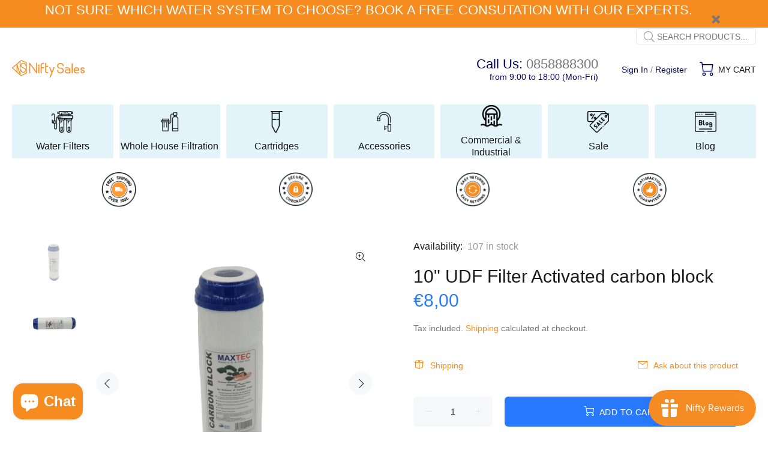

--- FILE ---
content_type: text/html; charset=utf-8
request_url: https://niftysales.ie/products/10-udf-filter
body_size: 35793
content:
<!doctype html>
<!--[if IE 9]> <html class="ie9 no-js" lang="en"> <![endif]-->
<!--[if (gt IE 9)|!(IE)]><!--> <html class="no-js" lang="en"> <!--<![endif]-->
<head>
  <!-- Basic page needs ================================================== -->
  <meta charset="utf-8">
  <!--[if IE]><meta http-equiv="X-UA-Compatible" content="IE=edge,chrome=1"><![endif]-->
  <meta name="viewport" content="width=device-width,initial-scale=1">
  <meta name="theme-color" content="#f68c1f">
  <meta name="keywords" content="Shopify Template" />
  <meta name="author" content="p-themes">
  <link rel="canonical" href="https://niftysales.ie/products/10-udf-filter"><link rel="shortcut icon" href="//niftysales.ie/cdn/shop/files/Nifty_logo_32x32_e02dabe9-3fc8-4fda-925f-9512f53de7a6_32x32.png?v=1640188078" type="image/png"><!-- Title and description ================================================== --><!-- Social meta ================================================== --><!-- /snippets/social-meta-tags.liquid -->




<meta property="og:site_name" content="Nifty Sales Ltd">
<meta property="og:url" content="https://niftysales.ie/products/10-udf-filter">
<meta property="og:title" content="10" UDF Filter Activated carbon block">
<meta property="og:type" content="product">
<meta property="og:description" content="10″ UDF Activated carbon block Filter Reverse Osmosis">

  <meta property="og:price:amount" content="8,00">
  <meta property="og:price:currency" content="EUR">

<meta property="og:image" content="http://niftysales.ie/cdn/shop/products/10UDFFilterActivatedCarbon_1200x1200.png?v=1642074333"><meta property="og:image" content="http://niftysales.ie/cdn/shop/products/10UDFFilterActivatedCarbon1_1200x1200.png?v=1642074333">
<meta property="og:image:secure_url" content="https://niftysales.ie/cdn/shop/products/10UDFFilterActivatedCarbon_1200x1200.png?v=1642074333"><meta property="og:image:secure_url" content="https://niftysales.ie/cdn/shop/products/10UDFFilterActivatedCarbon1_1200x1200.png?v=1642074333">


<meta name="twitter:card" content="summary_large_image">
<meta name="twitter:title" content="10" UDF Filter Activated carbon block">
<meta name="twitter:description" content="10″ UDF Activated carbon block Filter Reverse Osmosis">
<!-- Helpers ================================================== -->
 
  <!-- CSS ================================================== --><link rel="dns-prefetch" href="https://fonts.googleapis.com/css?family=Montserrat:100,200,300,400,500,600,700,800,900&display=swap" rel="stylesheet" rel="preload" defer>
<link href="//niftysales.ie/cdn/shop/t/9/assets/theme.css?v=120828516571211528381768220827" rel="stylesheet" type="text/css" media="all" />

<script src="//niftysales.ie/cdn/shop/t/9/assets/jquery.min.js?v=146653844047132007351640177449" defer="defer"></script><!-- Header hook for plugins ================================================== -->
  <script>window.performance && window.performance.mark && window.performance.mark('shopify.content_for_header.start');</script><meta name="facebook-domain-verification" content="noibjr0hggggppe26slfr4mrvynwh9">
<meta name="facebook-domain-verification" content="1kheg6viw8m40xmes8ge1rvkkp5rg9">
<meta name="google-site-verification" content="ASg1sccK1DVzWcL3hRgYWuljHbq86yFTklD-CPPf7yg">
<meta id="shopify-digital-wallet" name="shopify-digital-wallet" content="/59605483684/digital_wallets/dialog">
<meta name="shopify-checkout-api-token" content="b69aa299e226c8dec43f9c13a3068a13">
<meta id="in-context-paypal-metadata" data-shop-id="59605483684" data-venmo-supported="false" data-environment="production" data-locale="en_US" data-paypal-v4="true" data-currency="EUR">
<link rel="alternate" type="application/json+oembed" href="https://niftysales.ie/products/10-udf-filter.oembed">
<script async="async" src="/checkouts/internal/preloads.js?locale=en-IE"></script>
<script id="apple-pay-shop-capabilities" type="application/json">{"shopId":59605483684,"countryCode":"IE","currencyCode":"EUR","merchantCapabilities":["supports3DS"],"merchantId":"gid:\/\/shopify\/Shop\/59605483684","merchantName":"Nifty Sales Ltd","requiredBillingContactFields":["postalAddress","email","phone"],"requiredShippingContactFields":["postalAddress","email","phone"],"shippingType":"shipping","supportedNetworks":["visa","maestro","masterCard","amex"],"total":{"type":"pending","label":"Nifty Sales Ltd","amount":"1.00"},"shopifyPaymentsEnabled":true,"supportsSubscriptions":true}</script>
<script id="shopify-features" type="application/json">{"accessToken":"b69aa299e226c8dec43f9c13a3068a13","betas":["rich-media-storefront-analytics"],"domain":"niftysales.ie","predictiveSearch":true,"shopId":59605483684,"locale":"en"}</script>
<script>var Shopify = Shopify || {};
Shopify.shop = "nifty-sales-ltd.myshopify.com";
Shopify.locale = "en";
Shopify.currency = {"active":"EUR","rate":"1.0"};
Shopify.country = "IE";
Shopify.theme = {"name":"Install-me-wokiee-v-2-1-1-shopify-2-0","id":128261193892,"schema_name":"Wokiee","schema_version":"2.1.1 shopify 2.0","theme_store_id":null,"role":"main"};
Shopify.theme.handle = "null";
Shopify.theme.style = {"id":null,"handle":null};
Shopify.cdnHost = "niftysales.ie/cdn";
Shopify.routes = Shopify.routes || {};
Shopify.routes.root = "/";</script>
<script type="module">!function(o){(o.Shopify=o.Shopify||{}).modules=!0}(window);</script>
<script>!function(o){function n(){var o=[];function n(){o.push(Array.prototype.slice.apply(arguments))}return n.q=o,n}var t=o.Shopify=o.Shopify||{};t.loadFeatures=n(),t.autoloadFeatures=n()}(window);</script>
<script id="shop-js-analytics" type="application/json">{"pageType":"product"}</script>
<script defer="defer" async type="module" src="//niftysales.ie/cdn/shopifycloud/shop-js/modules/v2/client.init-shop-cart-sync_C5BV16lS.en.esm.js"></script>
<script defer="defer" async type="module" src="//niftysales.ie/cdn/shopifycloud/shop-js/modules/v2/chunk.common_CygWptCX.esm.js"></script>
<script type="module">
  await import("//niftysales.ie/cdn/shopifycloud/shop-js/modules/v2/client.init-shop-cart-sync_C5BV16lS.en.esm.js");
await import("//niftysales.ie/cdn/shopifycloud/shop-js/modules/v2/chunk.common_CygWptCX.esm.js");

  window.Shopify.SignInWithShop?.initShopCartSync?.({"fedCMEnabled":true,"windoidEnabled":true});

</script>
<script>(function() {
  var isLoaded = false;
  function asyncLoad() {
    if (isLoaded) return;
    isLoaded = true;
    var urls = ["https:\/\/quote.storeify.app\/js\/frontend\/scripttag.js?shop=nifty-sales-ltd.myshopify.com","https:\/\/js.smile.io\/v1\/smile-shopify.js?shop=nifty-sales-ltd.myshopify.com","https:\/\/cdn-app.sealsubscriptions.com\/shopify\/public\/js\/sealsubscriptions.js?shop=nifty-sales-ltd.myshopify.com"];
    for (var i = 0; i < urls.length; i++) {
      var s = document.createElement('script');
      s.type = 'text/javascript';
      s.async = true;
      s.src = urls[i];
      var x = document.getElementsByTagName('script')[0];
      x.parentNode.insertBefore(s, x);
    }
  };
  if(window.attachEvent) {
    window.attachEvent('onload', asyncLoad);
  } else {
    window.addEventListener('load', asyncLoad, false);
  }
})();</script>
<script id="__st">var __st={"a":59605483684,"offset":0,"reqid":"34eaaecf-42fd-4dc4-ab7c-1754369525ff-1768765976","pageurl":"niftysales.ie\/products\/10-udf-filter","u":"063f8cdebaa2","p":"product","rtyp":"product","rid":7074205139108};</script>
<script>window.ShopifyPaypalV4VisibilityTracking = true;</script>
<script id="captcha-bootstrap">!function(){'use strict';const t='contact',e='account',n='new_comment',o=[[t,t],['blogs',n],['comments',n],[t,'customer']],c=[[e,'customer_login'],[e,'guest_login'],[e,'recover_customer_password'],[e,'create_customer']],r=t=>t.map((([t,e])=>`form[action*='/${t}']:not([data-nocaptcha='true']) input[name='form_type'][value='${e}']`)).join(','),a=t=>()=>t?[...document.querySelectorAll(t)].map((t=>t.form)):[];function s(){const t=[...o],e=r(t);return a(e)}const i='password',u='form_key',d=['recaptcha-v3-token','g-recaptcha-response','h-captcha-response',i],f=()=>{try{return window.sessionStorage}catch{return}},m='__shopify_v',_=t=>t.elements[u];function p(t,e,n=!1){try{const o=window.sessionStorage,c=JSON.parse(o.getItem(e)),{data:r}=function(t){const{data:e,action:n}=t;return t[m]||n?{data:e,action:n}:{data:t,action:n}}(c);for(const[e,n]of Object.entries(r))t.elements[e]&&(t.elements[e].value=n);n&&o.removeItem(e)}catch(o){console.error('form repopulation failed',{error:o})}}const l='form_type',E='cptcha';function T(t){t.dataset[E]=!0}const w=window,h=w.document,L='Shopify',v='ce_forms',y='captcha';let A=!1;((t,e)=>{const n=(g='f06e6c50-85a8-45c8-87d0-21a2b65856fe',I='https://cdn.shopify.com/shopifycloud/storefront-forms-hcaptcha/ce_storefront_forms_captcha_hcaptcha.v1.5.2.iife.js',D={infoText:'Protected by hCaptcha',privacyText:'Privacy',termsText:'Terms'},(t,e,n)=>{const o=w[L][v],c=o.bindForm;if(c)return c(t,g,e,D).then(n);var r;o.q.push([[t,g,e,D],n]),r=I,A||(h.body.append(Object.assign(h.createElement('script'),{id:'captcha-provider',async:!0,src:r})),A=!0)});var g,I,D;w[L]=w[L]||{},w[L][v]=w[L][v]||{},w[L][v].q=[],w[L][y]=w[L][y]||{},w[L][y].protect=function(t,e){n(t,void 0,e),T(t)},Object.freeze(w[L][y]),function(t,e,n,w,h,L){const[v,y,A,g]=function(t,e,n){const i=e?o:[],u=t?c:[],d=[...i,...u],f=r(d),m=r(i),_=r(d.filter((([t,e])=>n.includes(e))));return[a(f),a(m),a(_),s()]}(w,h,L),I=t=>{const e=t.target;return e instanceof HTMLFormElement?e:e&&e.form},D=t=>v().includes(t);t.addEventListener('submit',(t=>{const e=I(t);if(!e)return;const n=D(e)&&!e.dataset.hcaptchaBound&&!e.dataset.recaptchaBound,o=_(e),c=g().includes(e)&&(!o||!o.value);(n||c)&&t.preventDefault(),c&&!n&&(function(t){try{if(!f())return;!function(t){const e=f();if(!e)return;const n=_(t);if(!n)return;const o=n.value;o&&e.removeItem(o)}(t);const e=Array.from(Array(32),(()=>Math.random().toString(36)[2])).join('');!function(t,e){_(t)||t.append(Object.assign(document.createElement('input'),{type:'hidden',name:u})),t.elements[u].value=e}(t,e),function(t,e){const n=f();if(!n)return;const o=[...t.querySelectorAll(`input[type='${i}']`)].map((({name:t})=>t)),c=[...d,...o],r={};for(const[a,s]of new FormData(t).entries())c.includes(a)||(r[a]=s);n.setItem(e,JSON.stringify({[m]:1,action:t.action,data:r}))}(t,e)}catch(e){console.error('failed to persist form',e)}}(e),e.submit())}));const S=(t,e)=>{t&&!t.dataset[E]&&(n(t,e.some((e=>e===t))),T(t))};for(const o of['focusin','change'])t.addEventListener(o,(t=>{const e=I(t);D(e)&&S(e,y())}));const B=e.get('form_key'),M=e.get(l),P=B&&M;t.addEventListener('DOMContentLoaded',(()=>{const t=y();if(P)for(const e of t)e.elements[l].value===M&&p(e,B);[...new Set([...A(),...v().filter((t=>'true'===t.dataset.shopifyCaptcha))])].forEach((e=>S(e,t)))}))}(h,new URLSearchParams(w.location.search),n,t,e,['guest_login'])})(!0,!0)}();</script>
<script integrity="sha256-4kQ18oKyAcykRKYeNunJcIwy7WH5gtpwJnB7kiuLZ1E=" data-source-attribution="shopify.loadfeatures" defer="defer" src="//niftysales.ie/cdn/shopifycloud/storefront/assets/storefront/load_feature-a0a9edcb.js" crossorigin="anonymous"></script>
<script data-source-attribution="shopify.dynamic_checkout.dynamic.init">var Shopify=Shopify||{};Shopify.PaymentButton=Shopify.PaymentButton||{isStorefrontPortableWallets:!0,init:function(){window.Shopify.PaymentButton.init=function(){};var t=document.createElement("script");t.src="https://niftysales.ie/cdn/shopifycloud/portable-wallets/latest/portable-wallets.en.js",t.type="module",document.head.appendChild(t)}};
</script>
<script data-source-attribution="shopify.dynamic_checkout.buyer_consent">
  function portableWalletsHideBuyerConsent(e){var t=document.getElementById("shopify-buyer-consent"),n=document.getElementById("shopify-subscription-policy-button");t&&n&&(t.classList.add("hidden"),t.setAttribute("aria-hidden","true"),n.removeEventListener("click",e))}function portableWalletsShowBuyerConsent(e){var t=document.getElementById("shopify-buyer-consent"),n=document.getElementById("shopify-subscription-policy-button");t&&n&&(t.classList.remove("hidden"),t.removeAttribute("aria-hidden"),n.addEventListener("click",e))}window.Shopify?.PaymentButton&&(window.Shopify.PaymentButton.hideBuyerConsent=portableWalletsHideBuyerConsent,window.Shopify.PaymentButton.showBuyerConsent=portableWalletsShowBuyerConsent);
</script>
<script>
  function portableWalletsCleanup(e){e&&e.src&&console.error("Failed to load portable wallets script "+e.src);var t=document.querySelectorAll("shopify-accelerated-checkout .shopify-payment-button__skeleton, shopify-accelerated-checkout-cart .wallet-cart-button__skeleton"),e=document.getElementById("shopify-buyer-consent");for(let e=0;e<t.length;e++)t[e].remove();e&&e.remove()}function portableWalletsNotLoadedAsModule(e){e instanceof ErrorEvent&&"string"==typeof e.message&&e.message.includes("import.meta")&&"string"==typeof e.filename&&e.filename.includes("portable-wallets")&&(window.removeEventListener("error",portableWalletsNotLoadedAsModule),window.Shopify.PaymentButton.failedToLoad=e,"loading"===document.readyState?document.addEventListener("DOMContentLoaded",window.Shopify.PaymentButton.init):window.Shopify.PaymentButton.init())}window.addEventListener("error",portableWalletsNotLoadedAsModule);
</script>

<script type="module" src="https://niftysales.ie/cdn/shopifycloud/portable-wallets/latest/portable-wallets.en.js" onError="portableWalletsCleanup(this)" crossorigin="anonymous"></script>
<script nomodule>
  document.addEventListener("DOMContentLoaded", portableWalletsCleanup);
</script>

<script id='scb4127' type='text/javascript' async='' src='https://niftysales.ie/cdn/shopifycloud/privacy-banner/storefront-banner.js'></script><link id="shopify-accelerated-checkout-styles" rel="stylesheet" media="screen" href="https://niftysales.ie/cdn/shopifycloud/portable-wallets/latest/accelerated-checkout-backwards-compat.css" crossorigin="anonymous">
<style id="shopify-accelerated-checkout-cart">
        #shopify-buyer-consent {
  margin-top: 1em;
  display: inline-block;
  width: 100%;
}

#shopify-buyer-consent.hidden {
  display: none;
}

#shopify-subscription-policy-button {
  background: none;
  border: none;
  padding: 0;
  text-decoration: underline;
  font-size: inherit;
  cursor: pointer;
}

#shopify-subscription-policy-button::before {
  box-shadow: none;
}

      </style>
<script id="sections-script" data-sections="promo-fixed" defer="defer" src="//niftysales.ie/cdn/shop/t/9/compiled_assets/scripts.js?2333"></script>
<script>window.performance && window.performance.mark && window.performance.mark('shopify.content_for_header.end');</script>
  <!-- /Header hook for plugins ================================================== --><style>
    [data-rating="0.0"]{
      display:none !important;
    }
  </style><style>
    .tt-flbtn.disabled{
    opacity: 0.3;
    }
  </style>
  

 <!-- Google Webmaster Tools Site Verification -->
<meta name="google-site-verification" content="d79yfPYSEoYsq-9X3SvFN3PKpqFd1AYyCBqlLquQO0M" />
<meta name="google-site-verification" content="ASg1sccK1DVzWcL3hRgYWuljHbq86yFTklD-CPPf7yg" />
<!-- BEGIN app block: shopify://apps/frequently-bought/blocks/app-embed-block/b1a8cbea-c844-4842-9529-7c62dbab1b1f --><script>
    window.codeblackbelt = window.codeblackbelt || {};
    window.codeblackbelt.shop = window.codeblackbelt.shop || 'nifty-sales-ltd.myshopify.com';
    
        window.codeblackbelt.productId = 7074205139108;</script><script src="//cdn.codeblackbelt.com/widgets/frequently-bought-together/main.min.js?version=2026011819+0000" async></script>
 <!-- END app block --><!-- BEGIN app block: shopify://apps/smart-seo/blocks/smartseo/7b0a6064-ca2e-4392-9a1d-8c43c942357b --><meta name="smart-seo-integrated" content="true" /><!-- metatagsSavedToSEOFields:  --><!-- BEGIN app snippet: smartseo.product.metatags --><!-- product_seo_template_metafield:  --><title>10″ UDF Activated carbon block Filter</title>
<meta name="description" content="10″ UDF Activated carbon block Filter Reverse Osmosis. Drinking water filter service at Nifty Sales Ltd." />
<meta name="smartseo-timestamp" content="16424419094999925" /><!-- END app snippet --><!-- END app block --><!-- BEGIN app block: shopify://apps/storeify-request-a-quote/blocks/embed-app/dac9aba2-251e-4c25-abc3-9fc57dbf7885 -->
  
  
  <style type="text/css" id="ify-style-remove">
  
  
  </style>
  <style type="text/css">.ify-hide{display:none;}</style>
  <link rel="preload" href="https://cdn.shopify.com/extensions/019ba141-c096-7c89-8219-5dfc7d202f06/storeify-request-a-quote-78/assets/storeify-requestaquote-styles.css" as="style">
  <link href="//cdn.shopify.com/extensions/019ba141-c096-7c89-8219-5dfc7d202f06/storeify-request-a-quote-78/assets/storeify-requestaquote-styles.css" rel="stylesheet" type="text/css" media="all" />
  <script type="text/javascript">
    var storeifyRequestaquote = storeifyRequestaquote || {};
    storeifyRequestaquote.app_enable = 1; 
    storeifyRequestaquote.locale = "en";
    storeifyRequestaquote.shop_domain = "niftysales.ie";
    storeifyRequestaquote.shop_url = "https:\/\/niftysales.ie";
    
      storeifyRequestaquote.product = {
        id:7074205139108,
        available:true,
        title:"10\" UDF Filter Activated carbon block",
        handle:"10-udf-filter",
        price:800,
        price_max:800,
        price_min:800,
        price_varies:false,
        tags:[],
        type:"Water Filter Cartridges",
        vendor:"Nifty Sales Ltd",
        handle:"10-udf-filter",
        variants_count:1,
      };

      storeifyRequestaquote.product.options = [{"name":"Title","position":1,"values":["Default Title"]}];
      
      storeifyRequestaquote.product.collection = [282615873700];
    
    
    

    storeifyRequestaquote.page = {
    type : 'product',
    path : '/products/10-udf-filter',
    };
    storeifyRequestaquote.money_format = '€{{amount_with_comma_separator}}';
    storeifyRequestaquote.storeify_requestaquote_json = "/apps/request-a-quote/params";
    storeifyRequestaquote.root_url = '/';
       storeifyRequestaquote.lang = {"btn_addquote":"Add to Quote","call_for_price":"Request a quote","btn_view":"View Quote","btn_continue":"Continue Shop","add_title":"Add \"{{product}}\" to quote","tbl_img":"Image","tbl_name":"Name","tbl_sku":"Sku","tbl_option":"Option","tbl_qty":"QTY","quote_empty":"Your quote is currently empty.","your_price":"Your Price","old_price":"Price","print":"Print PDF","total":"Total","btn_see_price":"Login to see price","draft_order":"Draft Order","date":"Date","status":"Status","view":"View","quote_history":"Quote history","load_more":"Load more \u003e\u003e","subtotal":"Subtotal","total_tax":"Total Tax","total_price":"Total Price","excl_shipping":"(Excl. Shipping)","excl_tax_shipping":"(Excl. Tax \u0026 Shipping)","input_required":"This field is required.","input_email":"Email Address is invalid: Please enter a valid email address.","search_product":"Search product","search_no_result":"No results found for “{{search_text}}”. Check the spelling or use a different word or phrase.","shipping":"Shipping","discount":"Discount","free":"Free","shipping_options":"Shipping Options","msg_size_attach":"Files \"{name}\" ({size}) exceeds maximum allowed upload size of {maxSize}.","msg_attach_tooless":"You must select at least {n} {files} to upload. Please retry your upload!","msg_calculating_time":"calculating time remaining","msg_processing":"Processing ...","upload_li_success":" Uploaded file \"{name}\" Successfully.","upload_li_fail":" Uploaded file \"{name}\" Fail.","content_pdf":"PDF Content"}; 
    
      storeifyRequestaquote.show_input_price = 0;
    
    storeifyRequestaquote.hide_variants_outofstock = 0;
     
    storeifyRequestaquote.search_product = 0;
     
    storeifyRequestaquote.btn_cart_to_quote = 0;
    storeifyRequestaquote.callbackTracking = function(data){  };
    storeifyRequestaquote.gtmId = "";
  </script>

  

  

  
  
  
  
  
  
  

  <!-- ======================    Footer   ==========================  -->

  
  
  
  
  
  
  
    <script src="https://cdn.shopify.com/extensions/019ba141-c096-7c89-8219-5dfc7d202f06/storeify-request-a-quote-78/assets/jquery.validate.min.js" defer></script>
    <script src="https://cdn.shopify.com/extensions/019ba141-c096-7c89-8219-5dfc7d202f06/storeify-request-a-quote-78/assets/additional-methods.min.js" defer></script>
  
  <script src="https://quote.storeify.app/js/stores/nifty-sales-ltd.myshopify.com/storeify-requestaquote-params.js?v=1739446618" defer></script>
  
  <script src="https://cdn.shopify.com/extensions/019ba141-c096-7c89-8219-5dfc7d202f06/storeify-request-a-quote-78/assets/storeify-requestaquote-v2-mode-0.js" defer></script>
  
  <!--end status-->


<!-- END app block --><script src="https://cdn.shopify.com/extensions/7bc9bb47-adfa-4267-963e-cadee5096caf/inbox-1252/assets/inbox-chat-loader.js" type="text/javascript" defer="defer"></script>
<link href="https://monorail-edge.shopifysvc.com" rel="dns-prefetch">
<script>(function(){if ("sendBeacon" in navigator && "performance" in window) {try {var session_token_from_headers = performance.getEntriesByType('navigation')[0].serverTiming.find(x => x.name == '_s').description;} catch {var session_token_from_headers = undefined;}var session_cookie_matches = document.cookie.match(/_shopify_s=([^;]*)/);var session_token_from_cookie = session_cookie_matches && session_cookie_matches.length === 2 ? session_cookie_matches[1] : "";var session_token = session_token_from_headers || session_token_from_cookie || "";function handle_abandonment_event(e) {var entries = performance.getEntries().filter(function(entry) {return /monorail-edge.shopifysvc.com/.test(entry.name);});if (!window.abandonment_tracked && entries.length === 0) {window.abandonment_tracked = true;var currentMs = Date.now();var navigation_start = performance.timing.navigationStart;var payload = {shop_id: 59605483684,url: window.location.href,navigation_start,duration: currentMs - navigation_start,session_token,page_type: "product"};window.navigator.sendBeacon("https://monorail-edge.shopifysvc.com/v1/produce", JSON.stringify({schema_id: "online_store_buyer_site_abandonment/1.1",payload: payload,metadata: {event_created_at_ms: currentMs,event_sent_at_ms: currentMs}}));}}window.addEventListener('pagehide', handle_abandonment_event);}}());</script>
<script id="web-pixels-manager-setup">(function e(e,d,r,n,o){if(void 0===o&&(o={}),!Boolean(null===(a=null===(i=window.Shopify)||void 0===i?void 0:i.analytics)||void 0===a?void 0:a.replayQueue)){var i,a;window.Shopify=window.Shopify||{};var t=window.Shopify;t.analytics=t.analytics||{};var s=t.analytics;s.replayQueue=[],s.publish=function(e,d,r){return s.replayQueue.push([e,d,r]),!0};try{self.performance.mark("wpm:start")}catch(e){}var l=function(){var e={modern:/Edge?\/(1{2}[4-9]|1[2-9]\d|[2-9]\d{2}|\d{4,})\.\d+(\.\d+|)|Firefox\/(1{2}[4-9]|1[2-9]\d|[2-9]\d{2}|\d{4,})\.\d+(\.\d+|)|Chrom(ium|e)\/(9{2}|\d{3,})\.\d+(\.\d+|)|(Maci|X1{2}).+ Version\/(15\.\d+|(1[6-9]|[2-9]\d|\d{3,})\.\d+)([,.]\d+|)( \(\w+\)|)( Mobile\/\w+|) Safari\/|Chrome.+OPR\/(9{2}|\d{3,})\.\d+\.\d+|(CPU[ +]OS|iPhone[ +]OS|CPU[ +]iPhone|CPU IPhone OS|CPU iPad OS)[ +]+(15[._]\d+|(1[6-9]|[2-9]\d|\d{3,})[._]\d+)([._]\d+|)|Android:?[ /-](13[3-9]|1[4-9]\d|[2-9]\d{2}|\d{4,})(\.\d+|)(\.\d+|)|Android.+Firefox\/(13[5-9]|1[4-9]\d|[2-9]\d{2}|\d{4,})\.\d+(\.\d+|)|Android.+Chrom(ium|e)\/(13[3-9]|1[4-9]\d|[2-9]\d{2}|\d{4,})\.\d+(\.\d+|)|SamsungBrowser\/([2-9]\d|\d{3,})\.\d+/,legacy:/Edge?\/(1[6-9]|[2-9]\d|\d{3,})\.\d+(\.\d+|)|Firefox\/(5[4-9]|[6-9]\d|\d{3,})\.\d+(\.\d+|)|Chrom(ium|e)\/(5[1-9]|[6-9]\d|\d{3,})\.\d+(\.\d+|)([\d.]+$|.*Safari\/(?![\d.]+ Edge\/[\d.]+$))|(Maci|X1{2}).+ Version\/(10\.\d+|(1[1-9]|[2-9]\d|\d{3,})\.\d+)([,.]\d+|)( \(\w+\)|)( Mobile\/\w+|) Safari\/|Chrome.+OPR\/(3[89]|[4-9]\d|\d{3,})\.\d+\.\d+|(CPU[ +]OS|iPhone[ +]OS|CPU[ +]iPhone|CPU IPhone OS|CPU iPad OS)[ +]+(10[._]\d+|(1[1-9]|[2-9]\d|\d{3,})[._]\d+)([._]\d+|)|Android:?[ /-](13[3-9]|1[4-9]\d|[2-9]\d{2}|\d{4,})(\.\d+|)(\.\d+|)|Mobile Safari.+OPR\/([89]\d|\d{3,})\.\d+\.\d+|Android.+Firefox\/(13[5-9]|1[4-9]\d|[2-9]\d{2}|\d{4,})\.\d+(\.\d+|)|Android.+Chrom(ium|e)\/(13[3-9]|1[4-9]\d|[2-9]\d{2}|\d{4,})\.\d+(\.\d+|)|Android.+(UC? ?Browser|UCWEB|U3)[ /]?(15\.([5-9]|\d{2,})|(1[6-9]|[2-9]\d|\d{3,})\.\d+)\.\d+|SamsungBrowser\/(5\.\d+|([6-9]|\d{2,})\.\d+)|Android.+MQ{2}Browser\/(14(\.(9|\d{2,})|)|(1[5-9]|[2-9]\d|\d{3,})(\.\d+|))(\.\d+|)|K[Aa][Ii]OS\/(3\.\d+|([4-9]|\d{2,})\.\d+)(\.\d+|)/},d=e.modern,r=e.legacy,n=navigator.userAgent;return n.match(d)?"modern":n.match(r)?"legacy":"unknown"}(),u="modern"===l?"modern":"legacy",c=(null!=n?n:{modern:"",legacy:""})[u],f=function(e){return[e.baseUrl,"/wpm","/b",e.hashVersion,"modern"===e.buildTarget?"m":"l",".js"].join("")}({baseUrl:d,hashVersion:r,buildTarget:u}),m=function(e){var d=e.version,r=e.bundleTarget,n=e.surface,o=e.pageUrl,i=e.monorailEndpoint;return{emit:function(e){var a=e.status,t=e.errorMsg,s=(new Date).getTime(),l=JSON.stringify({metadata:{event_sent_at_ms:s},events:[{schema_id:"web_pixels_manager_load/3.1",payload:{version:d,bundle_target:r,page_url:o,status:a,surface:n,error_msg:t},metadata:{event_created_at_ms:s}}]});if(!i)return console&&console.warn&&console.warn("[Web Pixels Manager] No Monorail endpoint provided, skipping logging."),!1;try{return self.navigator.sendBeacon.bind(self.navigator)(i,l)}catch(e){}var u=new XMLHttpRequest;try{return u.open("POST",i,!0),u.setRequestHeader("Content-Type","text/plain"),u.send(l),!0}catch(e){return console&&console.warn&&console.warn("[Web Pixels Manager] Got an unhandled error while logging to Monorail."),!1}}}}({version:r,bundleTarget:l,surface:e.surface,pageUrl:self.location.href,monorailEndpoint:e.monorailEndpoint});try{o.browserTarget=l,function(e){var d=e.src,r=e.async,n=void 0===r||r,o=e.onload,i=e.onerror,a=e.sri,t=e.scriptDataAttributes,s=void 0===t?{}:t,l=document.createElement("script"),u=document.querySelector("head"),c=document.querySelector("body");if(l.async=n,l.src=d,a&&(l.integrity=a,l.crossOrigin="anonymous"),s)for(var f in s)if(Object.prototype.hasOwnProperty.call(s,f))try{l.dataset[f]=s[f]}catch(e){}if(o&&l.addEventListener("load",o),i&&l.addEventListener("error",i),u)u.appendChild(l);else{if(!c)throw new Error("Did not find a head or body element to append the script");c.appendChild(l)}}({src:f,async:!0,onload:function(){if(!function(){var e,d;return Boolean(null===(d=null===(e=window.Shopify)||void 0===e?void 0:e.analytics)||void 0===d?void 0:d.initialized)}()){var d=window.webPixelsManager.init(e)||void 0;if(d){var r=window.Shopify.analytics;r.replayQueue.forEach((function(e){var r=e[0],n=e[1],o=e[2];d.publishCustomEvent(r,n,o)})),r.replayQueue=[],r.publish=d.publishCustomEvent,r.visitor=d.visitor,r.initialized=!0}}},onerror:function(){return m.emit({status:"failed",errorMsg:"".concat(f," has failed to load")})},sri:function(e){var d=/^sha384-[A-Za-z0-9+/=]+$/;return"string"==typeof e&&d.test(e)}(c)?c:"",scriptDataAttributes:o}),m.emit({status:"loading"})}catch(e){m.emit({status:"failed",errorMsg:(null==e?void 0:e.message)||"Unknown error"})}}})({shopId: 59605483684,storefrontBaseUrl: "https://niftysales.ie",extensionsBaseUrl: "https://extensions.shopifycdn.com/cdn/shopifycloud/web-pixels-manager",monorailEndpoint: "https://monorail-edge.shopifysvc.com/unstable/produce_batch",surface: "storefront-renderer",enabledBetaFlags: ["2dca8a86"],webPixelsConfigList: [{"id":"1019969863","configuration":"{\"config\":\"{\\\"google_tag_ids\\\":[\\\"G-SRZJ4BEJQT\\\",\\\"AW-751859845\\\",\\\"GT-PBGJB85\\\"],\\\"target_country\\\":\\\"IE\\\",\\\"gtag_events\\\":[{\\\"type\\\":\\\"begin_checkout\\\",\\\"action_label\\\":[\\\"G-SRZJ4BEJQT\\\",\\\"AW-751859845\\\/2bWQCOOtuswbEIXxweYC\\\"]},{\\\"type\\\":\\\"search\\\",\\\"action_label\\\":[\\\"G-SRZJ4BEJQT\\\",\\\"AW-751859845\\\/d_tQCO-tuswbEIXxweYC\\\"]},{\\\"type\\\":\\\"view_item\\\",\\\"action_label\\\":[\\\"G-SRZJ4BEJQT\\\",\\\"AW-751859845\\\/q7hnCOytuswbEIXxweYC\\\",\\\"MC-SPHQCXPCRN\\\"]},{\\\"type\\\":\\\"purchase\\\",\\\"action_label\\\":[\\\"G-SRZJ4BEJQT\\\",\\\"AW-751859845\\\/w8ADCOCtuswbEIXxweYC\\\",\\\"MC-SPHQCXPCRN\\\"]},{\\\"type\\\":\\\"page_view\\\",\\\"action_label\\\":[\\\"G-SRZJ4BEJQT\\\",\\\"AW-751859845\\\/UGT-COmtuswbEIXxweYC\\\",\\\"MC-SPHQCXPCRN\\\"]},{\\\"type\\\":\\\"add_payment_info\\\",\\\"action_label\\\":[\\\"G-SRZJ4BEJQT\\\",\\\"AW-751859845\\\/SxCmCPKtuswbEIXxweYC\\\"]},{\\\"type\\\":\\\"add_to_cart\\\",\\\"action_label\\\":[\\\"G-SRZJ4BEJQT\\\",\\\"AW-751859845\\\/FCWgCOatuswbEIXxweYC\\\"]}],\\\"enable_monitoring_mode\\\":false}\"}","eventPayloadVersion":"v1","runtimeContext":"OPEN","scriptVersion":"b2a88bafab3e21179ed38636efcd8a93","type":"APP","apiClientId":1780363,"privacyPurposes":[],"dataSharingAdjustments":{"protectedCustomerApprovalScopes":["read_customer_address","read_customer_email","read_customer_name","read_customer_personal_data","read_customer_phone"]}},{"id":"275644743","configuration":"{\"pixel_id\":\"469647224694526\",\"pixel_type\":\"facebook_pixel\",\"metaapp_system_user_token\":\"-\"}","eventPayloadVersion":"v1","runtimeContext":"OPEN","scriptVersion":"ca16bc87fe92b6042fbaa3acc2fbdaa6","type":"APP","apiClientId":2329312,"privacyPurposes":["ANALYTICS","MARKETING","SALE_OF_DATA"],"dataSharingAdjustments":{"protectedCustomerApprovalScopes":["read_customer_address","read_customer_email","read_customer_name","read_customer_personal_data","read_customer_phone"]}},{"id":"shopify-app-pixel","configuration":"{}","eventPayloadVersion":"v1","runtimeContext":"STRICT","scriptVersion":"0450","apiClientId":"shopify-pixel","type":"APP","privacyPurposes":["ANALYTICS","MARKETING"]},{"id":"shopify-custom-pixel","eventPayloadVersion":"v1","runtimeContext":"LAX","scriptVersion":"0450","apiClientId":"shopify-pixel","type":"CUSTOM","privacyPurposes":["ANALYTICS","MARKETING"]}],isMerchantRequest: false,initData: {"shop":{"name":"Nifty Sales Ltd","paymentSettings":{"currencyCode":"EUR"},"myshopifyDomain":"nifty-sales-ltd.myshopify.com","countryCode":"IE","storefrontUrl":"https:\/\/niftysales.ie"},"customer":null,"cart":null,"checkout":null,"productVariants":[{"price":{"amount":8.0,"currencyCode":"EUR"},"product":{"title":"10\" UDF Filter Activated carbon block","vendor":"Nifty Sales Ltd","id":"7074205139108","untranslatedTitle":"10\" UDF Filter Activated carbon block","url":"\/products\/10-udf-filter","type":"Water Filter Cartridges"},"id":"41347687383204","image":{"src":"\/\/niftysales.ie\/cdn\/shop\/products\/10UDFFilterActivatedCarbon.png?v=1642074333"},"sku":"","title":"Default Title","untranslatedTitle":"Default Title"}],"purchasingCompany":null},},"https://niftysales.ie/cdn","fcfee988w5aeb613cpc8e4bc33m6693e112",{"modern":"","legacy":""},{"shopId":"59605483684","storefrontBaseUrl":"https:\/\/niftysales.ie","extensionBaseUrl":"https:\/\/extensions.shopifycdn.com\/cdn\/shopifycloud\/web-pixels-manager","surface":"storefront-renderer","enabledBetaFlags":"[\"2dca8a86\"]","isMerchantRequest":"false","hashVersion":"fcfee988w5aeb613cpc8e4bc33m6693e112","publish":"custom","events":"[[\"page_viewed\",{}],[\"product_viewed\",{\"productVariant\":{\"price\":{\"amount\":8.0,\"currencyCode\":\"EUR\"},\"product\":{\"title\":\"10\\\" UDF Filter Activated carbon block\",\"vendor\":\"Nifty Sales Ltd\",\"id\":\"7074205139108\",\"untranslatedTitle\":\"10\\\" UDF Filter Activated carbon block\",\"url\":\"\/products\/10-udf-filter\",\"type\":\"Water Filter Cartridges\"},\"id\":\"41347687383204\",\"image\":{\"src\":\"\/\/niftysales.ie\/cdn\/shop\/products\/10UDFFilterActivatedCarbon.png?v=1642074333\"},\"sku\":\"\",\"title\":\"Default Title\",\"untranslatedTitle\":\"Default Title\"}}]]"});</script><script>
  window.ShopifyAnalytics = window.ShopifyAnalytics || {};
  window.ShopifyAnalytics.meta = window.ShopifyAnalytics.meta || {};
  window.ShopifyAnalytics.meta.currency = 'EUR';
  var meta = {"product":{"id":7074205139108,"gid":"gid:\/\/shopify\/Product\/7074205139108","vendor":"Nifty Sales Ltd","type":"Water Filter Cartridges","handle":"10-udf-filter","variants":[{"id":41347687383204,"price":800,"name":"10\" UDF Filter Activated carbon block","public_title":null,"sku":""}],"remote":false},"page":{"pageType":"product","resourceType":"product","resourceId":7074205139108,"requestId":"34eaaecf-42fd-4dc4-ab7c-1754369525ff-1768765976"}};
  for (var attr in meta) {
    window.ShopifyAnalytics.meta[attr] = meta[attr];
  }
</script>
<script class="analytics">
  (function () {
    var customDocumentWrite = function(content) {
      var jquery = null;

      if (window.jQuery) {
        jquery = window.jQuery;
      } else if (window.Checkout && window.Checkout.$) {
        jquery = window.Checkout.$;
      }

      if (jquery) {
        jquery('body').append(content);
      }
    };

    var hasLoggedConversion = function(token) {
      if (token) {
        return document.cookie.indexOf('loggedConversion=' + token) !== -1;
      }
      return false;
    }

    var setCookieIfConversion = function(token) {
      if (token) {
        var twoMonthsFromNow = new Date(Date.now());
        twoMonthsFromNow.setMonth(twoMonthsFromNow.getMonth() + 2);

        document.cookie = 'loggedConversion=' + token + '; expires=' + twoMonthsFromNow;
      }
    }

    var trekkie = window.ShopifyAnalytics.lib = window.trekkie = window.trekkie || [];
    if (trekkie.integrations) {
      return;
    }
    trekkie.methods = [
      'identify',
      'page',
      'ready',
      'track',
      'trackForm',
      'trackLink'
    ];
    trekkie.factory = function(method) {
      return function() {
        var args = Array.prototype.slice.call(arguments);
        args.unshift(method);
        trekkie.push(args);
        return trekkie;
      };
    };
    for (var i = 0; i < trekkie.methods.length; i++) {
      var key = trekkie.methods[i];
      trekkie[key] = trekkie.factory(key);
    }
    trekkie.load = function(config) {
      trekkie.config = config || {};
      trekkie.config.initialDocumentCookie = document.cookie;
      var first = document.getElementsByTagName('script')[0];
      var script = document.createElement('script');
      script.type = 'text/javascript';
      script.onerror = function(e) {
        var scriptFallback = document.createElement('script');
        scriptFallback.type = 'text/javascript';
        scriptFallback.onerror = function(error) {
                var Monorail = {
      produce: function produce(monorailDomain, schemaId, payload) {
        var currentMs = new Date().getTime();
        var event = {
          schema_id: schemaId,
          payload: payload,
          metadata: {
            event_created_at_ms: currentMs,
            event_sent_at_ms: currentMs
          }
        };
        return Monorail.sendRequest("https://" + monorailDomain + "/v1/produce", JSON.stringify(event));
      },
      sendRequest: function sendRequest(endpointUrl, payload) {
        // Try the sendBeacon API
        if (window && window.navigator && typeof window.navigator.sendBeacon === 'function' && typeof window.Blob === 'function' && !Monorail.isIos12()) {
          var blobData = new window.Blob([payload], {
            type: 'text/plain'
          });

          if (window.navigator.sendBeacon(endpointUrl, blobData)) {
            return true;
          } // sendBeacon was not successful

        } // XHR beacon

        var xhr = new XMLHttpRequest();

        try {
          xhr.open('POST', endpointUrl);
          xhr.setRequestHeader('Content-Type', 'text/plain');
          xhr.send(payload);
        } catch (e) {
          console.log(e);
        }

        return false;
      },
      isIos12: function isIos12() {
        return window.navigator.userAgent.lastIndexOf('iPhone; CPU iPhone OS 12_') !== -1 || window.navigator.userAgent.lastIndexOf('iPad; CPU OS 12_') !== -1;
      }
    };
    Monorail.produce('monorail-edge.shopifysvc.com',
      'trekkie_storefront_load_errors/1.1',
      {shop_id: 59605483684,
      theme_id: 128261193892,
      app_name: "storefront",
      context_url: window.location.href,
      source_url: "//niftysales.ie/cdn/s/trekkie.storefront.cd680fe47e6c39ca5d5df5f0a32d569bc48c0f27.min.js"});

        };
        scriptFallback.async = true;
        scriptFallback.src = '//niftysales.ie/cdn/s/trekkie.storefront.cd680fe47e6c39ca5d5df5f0a32d569bc48c0f27.min.js';
        first.parentNode.insertBefore(scriptFallback, first);
      };
      script.async = true;
      script.src = '//niftysales.ie/cdn/s/trekkie.storefront.cd680fe47e6c39ca5d5df5f0a32d569bc48c0f27.min.js';
      first.parentNode.insertBefore(script, first);
    };
    trekkie.load(
      {"Trekkie":{"appName":"storefront","development":false,"defaultAttributes":{"shopId":59605483684,"isMerchantRequest":null,"themeId":128261193892,"themeCityHash":"4716016942575543870","contentLanguage":"en","currency":"EUR","eventMetadataId":"cc46627d-dd70-4423-b629-b03abab9a070"},"isServerSideCookieWritingEnabled":true,"monorailRegion":"shop_domain","enabledBetaFlags":["65f19447"]},"Session Attribution":{},"S2S":{"facebookCapiEnabled":true,"source":"trekkie-storefront-renderer","apiClientId":580111}}
    );

    var loaded = false;
    trekkie.ready(function() {
      if (loaded) return;
      loaded = true;

      window.ShopifyAnalytics.lib = window.trekkie;

      var originalDocumentWrite = document.write;
      document.write = customDocumentWrite;
      try { window.ShopifyAnalytics.merchantGoogleAnalytics.call(this); } catch(error) {};
      document.write = originalDocumentWrite;

      window.ShopifyAnalytics.lib.page(null,{"pageType":"product","resourceType":"product","resourceId":7074205139108,"requestId":"34eaaecf-42fd-4dc4-ab7c-1754369525ff-1768765976","shopifyEmitted":true});

      var match = window.location.pathname.match(/checkouts\/(.+)\/(thank_you|post_purchase)/)
      var token = match? match[1]: undefined;
      if (!hasLoggedConversion(token)) {
        setCookieIfConversion(token);
        window.ShopifyAnalytics.lib.track("Viewed Product",{"currency":"EUR","variantId":41347687383204,"productId":7074205139108,"productGid":"gid:\/\/shopify\/Product\/7074205139108","name":"10\" UDF Filter Activated carbon block","price":"8.00","sku":"","brand":"Nifty Sales Ltd","variant":null,"category":"Water Filter Cartridges","nonInteraction":true,"remote":false},undefined,undefined,{"shopifyEmitted":true});
      window.ShopifyAnalytics.lib.track("monorail:\/\/trekkie_storefront_viewed_product\/1.1",{"currency":"EUR","variantId":41347687383204,"productId":7074205139108,"productGid":"gid:\/\/shopify\/Product\/7074205139108","name":"10\" UDF Filter Activated carbon block","price":"8.00","sku":"","brand":"Nifty Sales Ltd","variant":null,"category":"Water Filter Cartridges","nonInteraction":true,"remote":false,"referer":"https:\/\/niftysales.ie\/products\/10-udf-filter"});
      }
    });


        var eventsListenerScript = document.createElement('script');
        eventsListenerScript.async = true;
        eventsListenerScript.src = "//niftysales.ie/cdn/shopifycloud/storefront/assets/shop_events_listener-3da45d37.js";
        document.getElementsByTagName('head')[0].appendChild(eventsListenerScript);

})();</script>
<script
  defer
  src="https://niftysales.ie/cdn/shopifycloud/perf-kit/shopify-perf-kit-3.0.4.min.js"
  data-application="storefront-renderer"
  data-shop-id="59605483684"
  data-render-region="gcp-us-east1"
  data-page-type="product"
  data-theme-instance-id="128261193892"
  data-theme-name="Wokiee"
  data-theme-version="2.1.1 shopify 2.0"
  data-monorail-region="shop_domain"
  data-resource-timing-sampling-rate="10"
  data-shs="true"
  data-shs-beacon="true"
  data-shs-export-with-fetch="true"
  data-shs-logs-sample-rate="1"
  data-shs-beacon-endpoint="https://niftysales.ie/api/collect"
></script>
</head>

<body class="pageproduct" 
      id="same_product_height"
      ><div id="shopify-section-categorie-button-icons-menu" class="shopify-section"></div>
<div id="shopify-section-header-template-4" class="shopify-section"><header class="desctop-menu-large headertype3 headertype4"><nav class="panel-menu mobile-main-menu">
  <ul><li class="item-categories">
      <a href="/pages/water-filters"><svg version="1.1" id="Layer_1" xmlns="http://www.w3.org/2000/svg" x="0px" y="0px" width="36px" height="36px" viewbox="0 0 36 36" enable-background="new 0 0 36 36" xmlns:xlink="http://www.w3.org/1999/xlink" xml:space="preserve">  <image id="image0" width="36" height="36" x="0" y="0" href="[data-uri]%0AAAB6JgAAgIQAAPoAAACA6AAAdTAAAOpgAAA6mAAAF3CculE8AAAAAmJLR0QA/4ePzL8AAAAJcEhZ%0AcwAAC9AAAAvQAXcxdI8AAAAHdElNRQflDB0RLxGIlpMKAAADTElEQVRIx7XVW4hVVRzH8c/aZ49z%0A8tbgZbRJrQYtg1AUQuhBHDWh6CUVg8YghDApEUQ01MIKgvIhSSPIhzQavIQgQw95CaWeDKoRLAMb%0AYQQRtZlRxpwcZ87uwT2Xc84+J0j6w375rrV++79+//9aKyiPIC+y3ltqJKpHpN1r2iQhY7DJVrWe%0AtMcpOQUhlU+GfpQICoIgZ5vpLrkVZwg95TEtGp3yPSbpscB8LTaYJDjpZ80+EenVixVqnLU+ArWi%0ACqnX2GOl/jJe61MrR4KcyTbabqnLLqdsrDlmanBdwWwvG/C7a+pddM45vR7UYbpm/f7yuOUeNtqv%0AwX7zHTRfoxUuph7UCl61To1guh6dSr2MUp7TYYvzkuCm1x1Q74SP7RvKc5Rgiry8zx2zX7GXiQdS%0AntPtJu7EalxBj27j0mmxdzQpKCAyS51nMjIa5EHQZ1dsgwvphob7aJGrjosQOSgRK2+TQ4IIiVHe%0AMC+2t2TCLMs0uJL+t027RVr1VmnKGi9Q2kcNvlBnonkmC3JybnneqapCOaFcaJapmu30g31i9Bvw%0AgTEeqSKUly8XyunTrdNaq9xNHUuEtCn65Ej5sKN5431VKpQI7thkt8RHIyxOPGSn3ZpEGXyHlthz%0AZtutX2JgaLhdh8VW3ts9KBgr70eNns3gv7gRedqLJlhthsUWDEkd1ekl+bR2kUct97U/tGbydtju%0AO0+46Kyr9ljkfGrsm04bY44mDWhy3oxqPJLIm6bfZq1Fd0CQmOpL+y1M2zVU47EBc+01Ua+7Zf07%0ASt4WrWUFz+CRnAveyzjfg1W54nbmSAmPfOttpwWbLCmZGnR6Nz2JpXxHKY/9hAkOWaPdyaK8gh4H%0AM3LJ5Pfs7bLDb1oc8Z9jsE737pX7iOh+Fv8vQnGVscREa03BcZ1FfIJ16ov5sEck6ReGFozzimma%0ALCl6uhPjrS7lg0L9/taABgV3Riy67UMnMrIt44Nb63PEVjPN9Y1rRUsqVbOED3u0zw0L7XJgxL00%0AuJVKxydkCfU57HDZ1EgszpAu45XL361Onw7vW6pNvbvpS1KBVy7/GaMts1GzS475zBl/VuO5ikJd%0ACjaLnDZgm8k2u16VV4nYGufc0uWouf/G/wHPcxHqnRwxzwAAACV0RVh0ZGF0ZTpjcmVhdGUAMjAy%0AMS0xMi0yOVQxNzo0NzoxNiswMDowMB4jG+0AAAAldEVYdGRhdGU6bW9kaWZ5ADIwMjEtMTItMjlU%0AMTc6NDc6MTYrMDA6MDBvfqNRAAAAGXRFWHRTb2Z0d2FyZQB3d3cuaW5rc2NhcGUub3Jnm+48GgAA%0AAABJRU5ErkJggg=="></image>
</svg><span>Water Filters</span></a><ul><li>
          <a href="/collections/storage-tank-reverse-osmosis">Classic Reverse Osmosis</a></li><li>
          <a href="/collections/modern-tank-less-reverse-osmosis">Modern Reverse Osmosis</a></li><li>
          <a href="/collections/premium-eco-filters">Premium Eco Filters</a></li><li>
          <a href="/collections/hydrogen-and-alkaline-water-ionizers">Hydrogen & Alkaline Ionizers</a></li><li>
          <a href="/collections/commercial-ro-systems">Commercial RO Systems</a></li><li>
          <a href="/collections/shower-filters">Shower Filters</a></li></ul></li><li class="item-categories">
      <a href="/pages/whole-house-filtration"><svg version="1.1" id="Layer_1" xmlns="http://www.w3.org/2000/svg" x="0px" y="0px" width="36px" height="36px" viewbox="0 0 36 36" enable-background="new 0 0 36 36" xmlns:xlink="http://www.w3.org/1999/xlink" xml:space="preserve">  <image id="image0" width="36" height="36" x="0" y="0" href="[data-uri]%0AAAB6JgAAgIQAAPoAAACA6AAAdTAAAOpgAAA6mAAAF3CculE8AAAAAmJLR0QA/4ePzL8AAAAJcEhZ%0AcwAADsQAAA7EAZUrDhsAAAAHdElNRQflDBwRCAsXjb9wAAACm0lEQVRIx63VTWhUZxTG8d+dTCYz%0AMSmJIjaO/VjURUPFj4UuBEWlKZSaQkGhULoSBZFCi7QFP1YudKMi6tIP7KZuxE3TFko2La3dlKK4%0As4Ja6kJNRImpmXtvF507ue+Myszg2b3vmfPnOc897xleUkQdV/Q2alJz3YPW+1pRisicI37JEsUO%0AQaPeclINRXu80w1olTED1vrL6bqi9/P9FNrEvOsbG1QNN+yIQlvaU1Syx3f2mbPdfh95goplHnRo%0AjCG/2QqGXTDtiiumXTDcqSJSKZhy0Up7ccpFU52Dstjsc1UnUfWFGT91BxpzwmUHzKJs3Cmf+bEz%0Aj371gZIJh4L7Qyb0NyuKVA22IGpumwWJEVX7g+wl40bcCEFDznq9XjQPX2C3H+qnEmaC/Ez9NgAN%0AetVRv+tp3KQqThjJFaYtihs3GWiJY96007ZgXnu84Ut351/U8yMDLbTSQXdankxqrxV+bh+UKlph%0AqYK43lyCgsRCyTNaaolMwT/OG7fcUjssUtRr3CYVn7pqwmIDHr54d2WKHjpqzGl3ve2gWzjjjsPW%0AuGG1j930p2XtgEjE+hUaKiORkrL3rHbNcY/bU0RsTrnJ6F6xr0x62r5HGSi0tahguh1MHpR4qtwk%0Av6TQHiYE/avS0pruQOWmbKkbUFoHFeo+RegL/wRfFPnFNmuBW465D741pSxpUhQ/7xSCKh44Wz9N%0AYItELfeLsg/dbnSReG3ejBD0SpPePrUcKNVve24wUwP6s4HJg57oEwWTVA5AkSm7XM8pGnUuw4aK%0ASk0D2asWuJJ6FOzQR62L7X9Fo3aLG9JjG8UBaNAn/s4pym35POgPN20NNPX4PvfV7pm0TpLLF0y6%0Al/UdttL8wmtBYU9uo2eqYy83/gNHi7nbABTCWwAAACV0RVh0ZGF0ZTpjcmVhdGUAMjAyMS0xMi0y%0AOFQxNzowODoxMSswMDowMDQ+nP0AAAAldEVYdGRhdGU6bW9kaWZ5ADIwMjEtMTItMjhUMTc6MDg6%0AMTErMDA6MDBFYyRBAAAAGXRFWHRTb2Z0d2FyZQB3d3cuaW5rc2NhcGUub3Jnm+48GgAAAABJRU5E%0ArkJggg=="></image>
</svg><span>Whole House Filtration</span></a><ul><li>
          <a href="/collections/water-softeners">Water Softeners</a></li><li>
          <a href="/collections/poe-filters">Mains Filters</a></li><li>
          <a href="/pages/well-water-systems">Well Water Systems</a></li></ul></li><li class="item-categories">
      <a href="/pages/cartridges"><svg version="1.1" id="Layer_1" xmlns="http://www.w3.org/2000/svg" x="0px" y="0px" width="36px" height="36px" viewbox="0 0 36 36" enable-background="new 0 0 36 36" xmlns:xlink="http://www.w3.org/1999/xlink" xml:space="preserve">  <image id="image0" width="36" height="36" x="0" y="0" href="[data-uri]%0AAAB6JgAAgIQAAPoAAACA6AAAdTAAAOpgAAA6mAAAF3CculE8AAAAAmJLR0QA/4ePzL8AAAAJcEhZ%0AcwAADsMAAA7DAcdvqGQAAAAHdElNRQflDBcWDhAZ/ECeAAABU0lEQVRIx+2Uv0rDUBSHv9zbkjqY%0AwakgVLqoj+DiJgl0EkS30pdwaJ/CxbmrgtoHUHB0c0+DkyB2lCbgIOl1KbW5+Z9MiudO+d2c3/1O%0Acs6FaBiMUQXWGCOa2NCMFFe0OOEGFxnZCdnnlFumSOAJRW44BPRpsx1ZbfoEOGlJjQRN0OSCTw1e%0AsUETUcYIQu6ZakkL9jjOL2c9eiklOPj00pLSUGVBLdeodPwbVTcKC2qrSGpIhWDAwfIQwQuPnLHJ%0ALjJ9wpI7W2JzuBwRwTOvDNiildVJSUYGX5zzsNoL+MBBcsSlfnnkEcGMt8jzOzDLujpECT3zD/+e%0APvrDRqqglmkUIrASdAuZPW96dPCYYGqqyR0enXIFj/CxNc3GZ1T2y8WZTCZ47JQ1ijNV4okzVebR%0AmSrzRJlq8awz1eL5YbLq8gAMmXPNnGE9G+jionDp5r/6DQcYZaQpmQ+VAAAAJXRFWHRkYXRlOmNy%0AZWF0ZQAyMDIxLTEyLTIzVDIyOjE0OjE2KzAwOjAwEb4gSAAAACV0RVh0ZGF0ZTptb2RpZnkAMjAy%0AMS0xMi0yM1QyMjoxNDoxNiswMDowMGDjmPQAAAAZdEVYdFNvZnR3YXJlAHd3dy5pbmtzY2FwZS5v%0Acmeb7jwaAAAAAElFTkSuQmCC"></image>
</svg><span>Cartridges</span></a><ul><li>
          <a href="/collections/sets">Sets</a></li><li>
          <a href="/collections/polypropylene-and-carbon">Polypropylene and Carbon </a></li><li>
          <a href="/collections/ro-membranes">RO Membranes </a></li><li>
          <a href="/collections/in-line">In-Line </a></li></ul></li><li class="item-categories">
      <a href="/pages/accessories"><svg version="1.1" id="Layer_1" xmlns="http://www.w3.org/2000/svg" x="0px" y="0px" width="36px" height="36px" viewbox="0 0 36 36" enable-background="new 0 0 36 36" xmlns:xlink="http://www.w3.org/1999/xlink" xml:space="preserve">  <image id="image0" width="36" height="36" x="0" y="0" href="[data-uri]%0AAAB6JgAAgIQAAPoAAACA6AAAdTAAAOpgAAA6mAAAF3CculE8AAAAAmJLR0QA/4ePzL8AAAAJcEhZ%0AcwAADsQAAA7EAZUrDhsAAAAHdElNRQflDBcWDxOZ7iBlAAACZElEQVRIx63WS2iUVxjG8d83k2Qm%0A8ZI0pJCiIZKF0m6yKJFQLKUXMRgvceE2O1cuupEILqRZKETBZTdCwU0xCImpa5PaKsQQhFKo6XiJ%0AMRYLUkW0JplJvnEzpBOdSc4MfVbn433Pn/d9zuU7/E+K1o2mtGnXjOfmzFuqBvShIw5rk/VGpEGt%0AeWNGPasEFDloQMJVE+b8i83afaXPiiHX5MPaTRnwp5NaQFqLFulCladkDKgNA31p2n7QZch106Zd%0AN6QL9LrrxAbeFtSkA43OmDHsmL32OmbYjDMacUBG70aQRvuk0OiSSd+oWY3U+NqkS7bitBua1wf1%0A+0UTBk3Z9V50p9sG0Wpa/3qYWiO+Q6e7ekpm9PhDJwaNrLU8sSatVYdx9MkYLwkal9GHcR1ay4O2%0AYVZSlwnZkqCsG7okzWJ7caBmDfSgducs6zYjKrPtHvlAg1eWNJUDpX3uZxmRX+1W701JUE5CQiyW%0ALAci9qMrOOq4ClUMiiR1e41uybC9WxqUdccXPkOtW2XMDgLlnCwcThblqgexaDF45jvNJ4InFiuy%0A4LL75SsKVSzrwnqthWizTT72UuSFv6sqA6SMeu53v3ngslSlFSVEVgr5zc4aE+lzQM1//5Uws3t9%0AWxgtiz1xT8ZjcfFpDKvoEz1uiuXV21JY9ndKCAPlfOqiPBJ2iEulhIGSbjouRoMfStsRBoos+EtO%0AXtpi6eMcZvaKPa45r16i3K0QuvxPjZmXU1cuJQz0jwnfgzoKi56vBjTsatFXWh2rF86qjZWp3k/a%0APMVH5h2yUC0osltHYfzQVOgDpwK9BVwIlkkMBLs+AAAAJXRFWHRkYXRlOmNyZWF0ZQAyMDIxLTEy%0ALTIzVDIyOjE1OjE5KzAwOjAwCDQ7nwAAACV0RVh0ZGF0ZTptb2RpZnkAMjAyMS0xMi0yM1QyMjox%0ANToxOSswMDowMHlpgyMAAAAZdEVYdFNvZnR3YXJlAHd3dy5pbmtzY2FwZS5vcmeb7jwaAAAAAElF%0ATkSuQmCC"></image>
</svg><span>Accessories</span></a><ul><li>
          <a href="/collections/faucets">Taps</a></li><li>
          <a href="/collections/filter-housings">Filter Housings</a></li><li>
          <a href="/collections/quick-connect-couplings">Fittings</a><ul><li><a href="/collections/fittings-1-4">Fittings 1/4"</a></li><li><a href="/collections/fittings-3-8">Fittings 3/8"</a></li></ul></li><li>
          <a href="/collections/valves">Valves </a></li><li>
          <a href="/collections/filter-wrenches">Filter Wrenches</a></li><li>
          <a href="/collections/water-storage-tanks">Storage Tanks</a></li><li>
          <a href="/collections/ro-booster-pumps-and-accessories">RO Booster Pumps</a></li><li>
          <a href="/collections/hoses-clamps-and-clips">Hoses, Clamps and Clips</a></li><li>
          <a href="/collections/water-quality-meters">Water Quality Meters</a></li><li>
          <a href="/collections/other-accessories">Other Accessories</a></li></ul></li><li class="item-categories">
      <a href="/pages/commercial-and-industrial"><svg version="1.1" id="Layer_1" xmlns="http://www.w3.org/2000/svg" x="0px" y="0px" width="36px" height="36px" viewbox="0 0 36 36" enable-background="new 0 0 36 36" xmlns:xlink="http://www.w3.org/1999/xlink" xml:space="preserve">  <image id="image0" width="36" height="36" x="0" y="0" href="[data-uri]%0AAAB6JgAAgIQAAPoAAACA6AAAdTAAAOpgAAA6mAAAF3CculE8AAAAAmJLR0QA/4ePzL8AAAAJcEhZ%0AcwAADdcAAA3XAUIom3gAAAAHdElNRQfmAQcWOjHAokK3AAAEDElEQVRIx5XWX2jVZRgH8M/Z2dx2%0A5pyb5YRpuj+ao9nwDzSMMYkUksBKvBW6MCLyIhAmCII30U1/UW/yD7iRgv9urChHC1ZiUGhgROpc%0AU5cbjJnV/rhzdt4u9tvZOW4z+r43v+d9nvf7Ps/7PO/z/mLmQrUXvKhRlRIM6/OzDt/o8T+wyrt+%0AlRQeGUm/eteq2ZbEZswkvO4dtfjbL352032Uq9PoGaXo9qHjRh7vy2JHJQUDDmq2IEe3QLODBgRJ%0ARy1+HM0S5wXBBU0g7inNttmm2VPioMkFQXDekrloFmgXjHvfQpR41Sm3DEtJGXbLKa8qwULvGxe0%0AP+JxBvukTXhPIRqdMyYIhg0YMCwIxpzTiELvmZC2bzaaJgOCk+Zjs98EKd/Zo0W9ei32+E5K8JvN%0AmO+kYCA6giwUaBPcVI8m3YJ7divPsSm32z1BtybUuyloU5BLtMGgYC8W6RTc8dKs4W91R9BpEfYK%0ABm3INdgv6FGH3YJRO+fM7E6jgt2o0yPYn60s1iFoE1PusuC0wjmJCp0RXFYupk3QoRjyQKU6XBI0%0AaDCu3cM5iR5qM65Bg+AS6lRCfkRU4aEbWKPEHb0qoi1mIu22Acus0eWGhypU+n2KqEyhEUOowpM+%0AM2FuxD0ZWQ4ZlVA27VFcnrQUilCk3n+jCClpeZNXZ5JoVMo8CZPd4IZP5XvLUl/4OhNi2hZb3XVY%0Ayi4rxZAwT8roNNGgf1Soipb0+kCR1yzV5eOc3G7V7xNjtlgJqiQMGZzOWr8/5GmMFsTkyxdDHDGr%0Arc6SpnTQKM8f+qeJhlxBi4SQ2X/KuNZZZ9XOOKMgoQVXDE0TpX1lwnpNUbZiRvyk3zVUqlY9WSs5%0AmNBkvQlfSU8T0emaEm8ojeSkVi0+j7ZJz/CTUm8ocU3npJgfTfc77iMvG8gY3nf/ER+GcF8ykrao%0AxPHJE5omot0rNqnJyM3WOzVlBs5Iu2pEEajBt9pnK7FmfYKgQ6GETsHbaDJiJKeBFekQBH2apyez%0Ab1SX1kw4BRagDNedcMJ1zNPgiazQW3WZAzFHIo/K/ChEPTkevR/bDTquIPLoSO6bmHvHgwfmxmqL%0APJuptQdZNTeDKDu9U18VDjmkIrPVTMtZiaaQ9BceYJWdds7+3mcjf9bZmBH7bXAGMuUYHk9UbK3n%0ALDOh2/dZj0uXLgU22G4ethtTlBNQgTWeVyvujh9c5bQ/M78t99wVXIz8XKvNUEY36LbgSwXiLgru%0AupfR/el0vk1K3dIrX03UkVZ404R1XlKFXj2ottwiJOwSt8Jkq+1zS8pyK2yixQ7LFUt42oGotqdG%0Aj1Y1ihWr0aonR9fngKclFFtuh5ZHz2yjY3oljet22Loc3TqHdRuX1OuYjbkL/wVaXmuI1VTHVQAA%0AACV0RVh0ZGF0ZTpjcmVhdGUAMjAyMi0wMS0wN1QyMjo1ODo0OSswMDowMPq3ASYAAAAldEVYdGRh%0AdGU6bW9kaWZ5ADIwMjItMDEtMDdUMjI6NTg6NDkrMDA6MDCL6rmaAAAAGXRFWHRTb2Z0d2FyZQB3%0Ad3cuaW5rc2NhcGUub3Jnm+48GgAAAABJRU5ErkJggg=="></image>
</svg><span>Commercial & Industrial</span></a></li><li class="item-categories">
      <a href="/collections/products-on-sale"><svg version="1.1" id="Layer_1" xmlns="http://www.w3.org/2000/svg" x="0px" y="0px" width="36px" height="36px" viewbox="0 0 36 36" enable-background="new 0 0 36 36" xmlns:xlink="http://www.w3.org/1999/xlink" xml:space="preserve">  <image id="image0" width="36" height="36" x="0" y="0" href="[data-uri]%0AAAB6JgAAgIQAAPoAAACA6AAAdTAAAOpgAAA6mAAAF3CculE8AAAAAmJLR0QA/4ePzL8AAAAJcEhZ%0AcwAADsQAAA7EAZUrDhsAAAAHdElNRQflDBwRJSZyeLnqAAADS0lEQVRIx6XVbUyVZRjA8R8IQWjo%0AtA2DinBlaWK0LGbUzE2NiqjWi0tnn1o4hZZtbn3IvrWMDznM1stcVMuxPrRR5JblWG/WfCkzFa1Z%0Am8E8HQMUNKJVnD6c08PznHNyR7ruL89139f9v6+X57pv6uyWmMAY0SQkefaYot2IPLlLAkvUWWdb%0AeHL9eSDGpdSb4lb+qxZgJFgs9Oc5N5eoUZT6/luXBTab7lMx5SQ0pyCP+lCbS1GiybUZmMnaDBkI%0ARr/TfndGry/9UBCYLbLRAcvla9Go1UqH0zAbrfK8XfKDpIwZU67VQl3jHj1mUIMdPlZhj+0mp2Fe%0ANKQlUpJJZpmtXcxeZ8dBc3xnwKAm6wxanBWTH5qbYrNfxPV7WLPEOIi51lhmrmNei2zJhmGJIc/q%0AtlexNRIFoaUePXhBsTalrhFzPJWbRzztJWNZ6phnVCIZ8LhHUOukDS63w5DDFrkwzZt5mpUGocUd%0AcQ/poVHkHQeVWWNAkwPesyWCqbbXbhcH1lerIAkqiDh6uzs8KW7UJFUucJezkaCa3GCFmVZ4w7A/%0AfB/eHPZolddNxQyviks4qzmS4lqH7HfQLjMiDqRCWxtMFAQNMN27GZgk6oi/PGi+J1wUzK5Ngloy%0AajHZZqdCuZllvfKQV986GvGqWYJeOy220M2h8XLaf3O9Pu+7JKXd6JB9rgtWy33kNMsddUp/avxq%0AwG+GM36/RrEUqlKFKpUhTJc+y+EKS9WrV2+ZB+wzEspNlYWpvDWK6XSnb7SGDijX5YSG9NwU2WQw%0A4s1ThnW4TSEa9Rn1tflpmLszU5zZUwvEJQx42y3yNdgWyU1OmGlKkGeLfm36nfGKqaFD/gNTqDWt%0AGT6xGtTo1e2knbYqC+xn+iAbhmonbQiurTKfO6wmpW2S8JZpkZDr7M6GodYpqwJtqTPud5nVHlJi%0Anp8jN8QMlQrTmiSQUtsdc2tKm+u4r/QYMOQ5BRa5MmTboiNopSxylS8CVJ57dWl3k616ImcXK1Rh%0A3rmf0zAq+eLV6NGpOFSpDo/LQaKoIp32q44UPKY+F1AUla/O7AjmRPZK5eLVhDHZURPCZKImjImi%0A/hcmifrMj57RrS/zvjk/maPbmJ/cl4vxP+MlPYguV1M8AAAAJXRFWHRkYXRlOmNyZWF0ZQAyMDIx%0ALTEyLTI4VDE3OjM3OjM4KzAwOjAwi2rj3wAAACV0RVh0ZGF0ZTptb2RpZnkAMjAyMS0xMi0yOFQx%0ANzozNzozOCswMDowMPo3W2MAAAAZdEVYdFNvZnR3YXJlAHd3dy5pbmtzY2FwZS5vcmeb7jwaAAAA%0AAElFTkSuQmCC"></image>
</svg><span>Sale</span></a></li><li class="item-categories last-child">
      <a href="/blogs/news"><svg version="1.1" id="Layer_1" xmlns="http://www.w3.org/2000/svg" x="0px" y="0px" width="36px" height="36px" viewbox="0 0 36 36" enable-background="new 0 0 36 36" xmlns:xlink="http://www.w3.org/1999/xlink" xml:space="preserve">  <image id="image0" width="36" height="36" x="0" y="0" href="[data-uri]%0AAAB6JgAAgIQAAPoAAACA6AAAdTAAAOpgAAA6mAAAF3CculE8AAAAAmJLR0QA/4ePzL8AAAAJcEhZ%0AcwAADdcAAA3XAUIom3gAAAAHdElNRQfmAgkLORAUZzzqAAAC4UlEQVRIx63WTWhcVRgG4Ofcmeav%0ApJjJlGCpxKRd2ERdFBQVtTuLKC5sN4pQqIhio9IqBSvdFEUQ699WcNGFFMVCoYQqrVqpPwtRkCg1%0ApW2SQpMmDek0UdJ0Zq6LGZKZTG6MHd+7uHznfufl/d5zzncu/xOCrCfdUSfLGUeCw7YaVqiDJqXT%0Al0Heu94SFAVBLBZRjkooiBNJIpHYG15LSxkxLdhoXE5Gm3MiG426Vk7dpC2RaMKfGJEi1oc2/bZh%0Apy80y/rK4+XUrFOmTC75XHVMK/rEacTI2esSjvnRrDmvulgmmrJbNqG4YMxMiSGNBg3Szoq0mHZN%0AMwZFWsrpvy/jUdAsr4EgdsGleWNvBrF1utIYNSCqg6go6CK2qw6SEnaJ61FShYi6/CkhqMubKqQX%0Axas1il33N4JG15dZ+prSFnCrT53yneN2CDY4pPe/eLSAdg8aclTOQVtkPWL9zZUWyzvkc+v84AEn%0A5VdaWK1HbDbhXq3OVYyl9FrrD6OgW7cRg4snlk5/Cb3GzZhUcN5t7nfFVqTsNSbnZ/fgCYNyhjxd%0AwdFXuyFj73nMbms8pKjUGXrs8ZmnNNmj3T7DtvnVPh3JZsOAnxwx43YFkdXIanJcv9+s16bD9074%0ARof2ZI+CtGfd5y4tThs25IBWXzvrHc941PuGfet53R6uaMVLKJpwUtYWsZecNuFlF9xtzIsGdPrA%0AR2740FEbTNZeF5Vm02SNVo3z8SqryspLbW6tftuxw2U9lWYvXv5Zs1XxjfI7Lw/mZPT5y3aXXVne%0A7OWRc0CHw3q8aTzZ7JWg34AuF52vHq4l+vfuNGKkdrCa6Bav61zR+QqGve1qElFKRlZxBUSRaanF%0AihYUTHqh+vMyKFTspPIFmREqpldvtLhCX1TlX5ivpiBDcMKdfkn4rQmm7Ff0ioPa7deypH8pmw2k%0APWenTQlrFcwpis2JFc0llB372CdhCdGVKFZoSMqKFfkHza7fh8lvZ2QAAAAldEVYdGRhdGU6Y3Jl%0AYXRlADIwMjItMDItMDlUMTE6NTc6MTYrMDA6MDD3ax0xAAAAJXRFWHRkYXRlOm1vZGlmeQAyMDIy%0ALTAyLTA5VDExOjU3OjE2KzAwOjAwhjaljQAAABl0RVh0U29mdHdhcmUAd3d3Lmlua3NjYXBlLm9y%0AZ5vuPBoAAAAASUVORK5CYII="></image>
</svg><span>Blog</span></a></li></ul>
</nav><!-- tt-top-panel -->
<div class="tt-top-panel">
  <div class="container">
    <div class="tt-row" style="padding-top:2px;min-height:20px;">
      <div class="tt-description" style="font-size:22px;line-height:29px;font-weight:400;">
        <a href="tel:0858888300" style="text-decoration: none !important; color: inherit; border:none">NOT SURE WHICH WATER SYSTEM TO CHOOSE? BOOK A FREE CONSUTATION WITH OUR EXPERTS.
  
</a>
      </div>
      
      <button class="tt-btn-close" style="top:18px;"></button>
      
    </div>
  </div>
</div><!-- tt-mobile-header -->
<div class="tt-mobile-header tt-mobile-header-inline tt-mobile-header-inline-stuck">
  <div class="container-fluid">
    <div class="tt-header-row">
      <div class="tt-mobile-parent-menu">
        <div class="tt-menu-toggle mainmenumob-js">
          <svg width="17" height="15" viewBox="0 0 17 15" fill="none" xmlns="http://www.w3.org/2000/svg">
<path d="M16.4023 0.292969C16.4935 0.397135 16.5651 0.507812 16.6172 0.625C16.6693 0.742188 16.6953 0.865885 16.6953 0.996094C16.6953 1.13932 16.6693 1.26953 16.6172 1.38672C16.5651 1.50391 16.4935 1.60807 16.4023 1.69922C16.2982 1.80339 16.1875 1.88151 16.0703 1.93359C15.9531 1.97266 15.8294 1.99219 15.6992 1.99219H1.69531C1.55208 1.99219 1.42188 1.97266 1.30469 1.93359C1.1875 1.88151 1.08333 1.80339 0.992188 1.69922C0.888021 1.60807 0.809896 1.50391 0.757812 1.38672C0.71875 1.26953 0.699219 1.13932 0.699219 0.996094C0.699219 0.865885 0.71875 0.742188 0.757812 0.625C0.809896 0.507812 0.888021 0.397135 0.992188 0.292969C1.08333 0.201823 1.1875 0.130208 1.30469 0.078125C1.42188 0.0260417 1.55208 0 1.69531 0H15.6992C15.8294 0 15.9531 0.0260417 16.0703 0.078125C16.1875 0.130208 16.2982 0.201823 16.4023 0.292969ZM16.4023 6.28906C16.4935 6.39323 16.5651 6.50391 16.6172 6.62109C16.6693 6.73828 16.6953 6.86198 16.6953 6.99219C16.6953 7.13542 16.6693 7.26562 16.6172 7.38281C16.5651 7.5 16.4935 7.60417 16.4023 7.69531C16.2982 7.79948 16.1875 7.8776 16.0703 7.92969C15.9531 7.98177 15.8294 8.00781 15.6992 8.00781H1.69531C1.55208 8.00781 1.42188 7.98177 1.30469 7.92969C1.1875 7.8776 1.08333 7.79948 0.992188 7.69531C0.888021 7.60417 0.809896 7.5 0.757812 7.38281C0.71875 7.26562 0.699219 7.13542 0.699219 6.99219C0.699219 6.86198 0.71875 6.73828 0.757812 6.62109C0.809896 6.50391 0.888021 6.39323 0.992188 6.28906C1.08333 6.19792 1.1875 6.1263 1.30469 6.07422C1.42188 6.02214 1.55208 5.99609 1.69531 5.99609H15.6992C15.8294 5.99609 15.9531 6.02214 16.0703 6.07422C16.1875 6.1263 16.2982 6.19792 16.4023 6.28906ZM16.4023 12.3047C16.4935 12.3958 16.5651 12.5 16.6172 12.6172C16.6693 12.7344 16.6953 12.8646 16.6953 13.0078C16.6953 13.138 16.6693 13.2617 16.6172 13.3789C16.5651 13.4961 16.4935 13.6068 16.4023 13.7109C16.2982 13.8021 16.1875 13.8737 16.0703 13.9258C15.9531 13.9779 15.8294 14.0039 15.6992 14.0039H1.69531C1.55208 14.0039 1.42188 13.9779 1.30469 13.9258C1.1875 13.8737 1.08333 13.8021 0.992188 13.7109C0.888021 13.6068 0.809896 13.4961 0.757812 13.3789C0.71875 13.2617 0.699219 13.138 0.699219 13.0078C0.699219 12.8646 0.71875 12.7344 0.757812 12.6172C0.809896 12.5 0.888021 12.3958 0.992188 12.3047C1.08333 12.2005 1.1875 12.1224 1.30469 12.0703C1.42188 12.0182 1.55208 11.9922 1.69531 11.9922H15.6992C15.8294 11.9922 15.9531 12.0182 16.0703 12.0703C16.1875 12.1224 16.2982 12.2005 16.4023 12.3047Z" fill="#191919"/>
</svg>
        </div>
      </div>
      
      <div class="tt-logo-container">
        <a class="tt-logo tt-logo-alignment" href="/"><img src="//niftysales.ie/cdn/shop/files/Nifty_Sales_logo_colour_121x.png?v=1640187355"
                           srcset="//niftysales.ie/cdn/shop/files/Nifty_Sales_logo_colour_121x.png?v=1640187355 1x, //niftysales.ie/cdn/shop/files/Nifty_Sales_logo_colour_242x.png?v=1640187355 2x"
                           alt=""
                           class="tt-retina"></a>
      </div>
      
      <div class="tt-mobile-parent-menu-icons">
        <!-- search -->
        <div class="tt-mobile-parent-search tt-parent-box"><!-- tt-search -->
          <div class="tt-search tt-dropdown-obj">
            <button class="tt-dropdown-toggle"
                    data-tooltip="Search"
                    data-tposition="bottom"
                    >
              <i class="icon-f-85"></i>
            </button>
            <div class="tt-dropdown-menu">
              <div class="container">
                <form action="/search" method="get" role="search">
                  <div class="tt-col">
                    <input type="hidden" name="type" value="product" />
                    <input class="tt-search-input"
                           type="search"
                           name="q"
                           placeholder="SEARCH PRODUCTS..."
                           aria-label="SEARCH PRODUCTS...">
                    <button type="submit" class="tt-btn-search"></button>
                  </div>
                  <div class="tt-col">
                    <button class="tt-btn-close icon-f-84"></button>
                  </div>
                  <div class="tt-info-text">What are you Looking for?</div>
                </form>
              </div>
            </div>
          </div>
          <!-- /tt-search --></div>
        <!-- /search --><!-- cart -->
        <div class="tt-mobile-parent-cart tt-parent-box"></div>
        <!-- /cart --></div>

      
      
    </div>
  </div>
</div>
  <!-- tt-desktop-header -->
  <div class="tt-desktop-header">
    <div class="tt-wrapper-light"><!-- tt-account -->
<div class="tt-desctop-parent-account tt-parent-box">
  <div class="tt-account tt-dropdown-obj">
    <button class="tt-dropdown-toggle"
            data-tooltip="My Account"
            data-tposition="bottom"
            >
      <i class="icon-f-94"></i>
      
    </button>
    <div class="tt-dropdown-menu">
      <div class="tt-mobile-add">
        <button class="tt-close">Close</button>
      </div>
      <div class="tt-dropdown-inner">
        <ul><li><a href="/account/login"><i class="icon-f-77"></i>Sign In</a></li>
          <li><a href="/account/register"><i class="icon-f-94"></i>Register</a></li><li><a href="/cart"><i class="icon-f-39"></i>View Cart</a></li>
          
        </ul>
      </div>
    </div>
  </div>
</div>
<!-- /tt-account -->
<div class="headertype4_box1 headertype4_bottomline">
        <div class="container-fluid tt-zindex5">
          <div class="tt-header-holder">

            <div class="tt-desctop-parent-menu tt-parent-box">
              <div class="tt-desctop-menu"><nav>
  <ul></ul>
</nav></div>
            </div>

            <div class="tt-col-obj obj-move-right header-inline-options-box">

              <div class="tt-parent-box tt-desctop-parent-headtype1">
                <div class="tt-search-opened-headtype1 headerformplaceholderstyles">
                  <form action="/search" method="get" role="search">
                    <button type="submit" class="tt-btn-search">
                      <i class="icon-f-85"></i>
                    </button>
                    <input class="tt-search-input"
                           type="search"
                           name="q"
                           placeholder="SEARCH PRODUCTS...">
                    <input type="hidden" name="type" value="product" />
                  </form>
                </div>
              </div></div>

          </div>
        </div>
      </div>
    
      <div class="headertype4_box2 headertype4_bottomline">
        <div class="container-fluid">
          <div class="tt-header-holder">

            <div class="tt-obj-logo" itemscope itemtype="http://schema.org/Organization"><a href="/" class="tt-logo" itemprop="url"><img src="//niftysales.ie/cdn/shop/files/Nifty_Sales_logo_colour_121x.png?v=1640187355"
                   srcset="//niftysales.ie/cdn/shop/files/Nifty_Sales_logo_colour_121x.png?v=1640187355 1x, //niftysales.ie/cdn/shop/files/Nifty_Sales_logo_colour_242x.png?v=1640187355 2x"
                   alt=""
                   class="tt-retina" itemprop="logo" style="top:0px"/></a></div><div class="tt-col-obj tt-obj-options obj-move-right"><span class="header-tel-info">
                <p class="title">
Call Us: <a href="tel:+353858888300">0858888300</a></p>
from 9:00 to 18:00 (Mon-Fri)
              </span><div class="h-account-details"><a href="/account/login">Sign In</a>
                / <a href="/account/register">Register</a></div><!-- tt-cart -->
<div class="tt-desctop-parent-cart tt-parent-box">
  <div class="tt-cart tt-dropdown-obj">
    <button class="tt-dropdown-toggle"
            data-tooltip="Cart"
            data-tposition="bottom"
            >
      

      
      <i class="icon-f-39"></i>
      
      <span class="tt-text">
      MY CART
      </span>
      <span class="tt-badge-cart hide">0</span>
      
            
    </button>

    <div class="tt-dropdown-menu">
      <div class="tt-mobile-add">
        <h6 class="tt-title">SHOPPING CART</h6>
        <button class="tt-close">CLOSE</button>
      </div>
      <div class="tt-dropdown-inner">
        <div class="tt-cart-layout">
          <div class="tt-cart-content">

            <a href="/cart" class="tt-cart-empty" title="VIEW CART">
              <i class="icon-f-39"></i>
              <p>No Products in the Cart</p>
            </a>
            
            <div class="tt-cart-box hide">
              <div class="tt-cart-list"></div>
              <div class="flex-align-center header-cart-more-message-js" style="display: none;">
                <a href="/cart" class="btn-link-02" title="View cart">. . .</a>
              </div>
              <div class="tt-cart-total-row">
                <div class="tt-cart-total-title">TOTAL:</div>
                <div class="tt-cart-total-price">€0,00</div>
              </div>
              
              <div class="checkbox-group m-term-conditions-checkbox term-conditions-checkbox-js">
                <input type="checkbox" id="cart-term-conditions-checkbox" value="1">
                <label for="cart-term-conditions-checkbox">
                  <span class="check"></span>
                  <span class="box"></span>
                  I agree with the <a href="https://nifty-sales-ltd.myshopify.com/policies/terms-of-service"> Terms of Service </a>
                </label>
              </div>
              
              <div class="tt-cart-btn">
                <div class="tt-item">
                  <a href="/checkout" class="btn disabled">PROCEED TO CHECKOUT</a>
                </div>
                <div class="tt-item">
                  <a href="/cart" class="btn-link-02">VIEW CART</a>
                </div>
              </div>
            </div>

          </div>
        </div>
      </div><div class='item-html-js hide'>
  <div class="tt-item">
    <a href="#" title="View Product">
      <div class="tt-item-img">
        img
      </div>
      <div class="tt-item-descriptions">
        <h2 class="tt-title">title</h2>

        <ul class="tt-add-info">
          <li class="details">details</li>
        </ul>

        <div class="tt-quantity"><span class="qty">qty</span> X</div> <div class="tt-price">price</div>
      </div>
    </a>
    <div class="tt-item-close">
      <a href="/cart/change?id=0&quantity=0" class="tt-btn-close svg-icon-delete header_delete_cartitem_js" title="Delete">
        <svg version="1.1" id="Layer_1" xmlns="http://www.w3.org/2000/svg" xmlns:xlink="http://www.w3.org/1999/xlink" x="0px" y="0px"
     viewBox="0 0 22 22" style="enable-background:new 0 0 22 22;" xml:space="preserve">
  <g>
    <path d="M3.6,21.1c-0.1-0.1-0.2-0.3-0.2-0.4v-15H2.2C2,5.7,1.9,5.6,1.7,5.5C1.6,5.4,1.6,5.2,1.6,5.1c0-0.2,0.1-0.3,0.2-0.4
             C1.9,4.5,2,4.4,2.2,4.4h5V1.9c0-0.2,0.1-0.3,0.2-0.4c0.1-0.1,0.3-0.2,0.4-0.2h6.3c0.2,0,0.3,0.1,0.4,0.2c0.1,0.1,0.2,0.3,0.2,0.4
             v2.5h5c0.2,0,0.3,0.1,0.4,0.2c0.1,0.1,0.2,0.3,0.2,0.4c0,0.2-0.1,0.3-0.2,0.4c-0.1,0.1-0.3,0.2-0.4,0.2h-1.3v15
             c0,0.2-0.1,0.3-0.2,0.4c-0.1,0.1-0.3,0.2-0.4,0.2H4.1C3.9,21.3,3.7,21.2,3.6,21.1z M17.2,5.7H4.7v14.4h12.5V5.7z M8.3,9
             c0.1,0.1,0.2,0.3,0.2,0.4v6.9c0,0.2-0.1,0.3-0.2,0.4c-0.1,0.1-0.3,0.2-0.4,0.2s-0.3-0.1-0.4-0.2c-0.1-0.1-0.2-0.3-0.2-0.4V9.4
             c0-0.2,0.1-0.3,0.2-0.4c0.1-0.1,0.3-0.2,0.4-0.2S8.1,8.9,8.3,9z M8.4,4.4h5V2.6h-5V4.4z M11.4,9c0.1,0.1,0.2,0.3,0.2,0.4v6.9
             c0,0.2-0.1,0.3-0.2,0.4c-0.1,0.1-0.3,0.2-0.4,0.2s-0.3-0.1-0.4-0.2c-0.1-0.1-0.2-0.3-0.2-0.4V9.4c0-0.2,0.1-0.3,0.2-0.4
             c0.1-0.1,0.3-0.2,0.4-0.2S11.3,8.9,11.4,9z M13.6,9c0.1-0.1,0.3-0.2,0.4-0.2s0.3,0.1,0.4,0.2c0.1,0.1,0.2,0.3,0.2,0.4v6.9
             c0,0.2-0.1,0.3-0.2,0.4c-0.1,0.1-0.3,0.2-0.4,0.2s-0.3-0.1-0.4-0.2c-0.1-0.1-0.2-0.3-0.2-0.4V9.4C13.4,9.3,13.5,9.1,13.6,9z"/>
  </g>
</svg>
      </a>
    </div>
  </div>
</div></div>
  </div>
</div>
<!-- /tt-cart --></div>
          </div>
        </div>
      </div>
	</div><div class="headertype4_box3">
      <div class="container-fluid menu-icons-box tostuck-det-js" data-parent="menu-icons-box" data-stuckparent="tt-stuck-parent-menu-icons-box">
        
        
<div class="icons-main-menu">
  <div class="tt-desctop-menu ttmainmenuicons"><nav>
  <ul><li class="dropdown tt-megamenu-col-01" >
      <a href="/pages/water-filters"><svg version="1.1" id="Layer_1" xmlns="http://www.w3.org/2000/svg" x="0px" y="0px" width="36px" height="36px" viewbox="0 0 36 36" enable-background="new 0 0 36 36" xmlns:xlink="http://www.w3.org/1999/xlink" xml:space="preserve">  <image id="image0" width="36" height="36" x="0" y="0" href="[data-uri]%0AAAB6JgAAgIQAAPoAAACA6AAAdTAAAOpgAAA6mAAAF3CculE8AAAAAmJLR0QA/4ePzL8AAAAJcEhZ%0AcwAAC9AAAAvQAXcxdI8AAAAHdElNRQflDB0RLxGIlpMKAAADTElEQVRIx7XVW4hVVRzH8c/aZ49z%0A8tbgZbRJrQYtg1AUQuhBHDWh6CUVg8YghDApEUQ01MIKgvIhSSPIhzQavIQgQw95CaWeDKoRLAMb%0AYQQRtZlRxpwcZ87uwT2Xc84+J0j6w375rrV++79+//9aKyiPIC+y3ltqJKpHpN1r2iQhY7DJVrWe%0AtMcpOQUhlU+GfpQICoIgZ5vpLrkVZwg95TEtGp3yPSbpscB8LTaYJDjpZ80+EenVixVqnLU+ArWi%0ACqnX2GOl/jJe61MrR4KcyTbabqnLLqdsrDlmanBdwWwvG/C7a+pddM45vR7UYbpm/f7yuOUeNtqv%0AwX7zHTRfoxUuph7UCl61To1guh6dSr2MUp7TYYvzkuCm1x1Q74SP7RvKc5Rgiry8zx2zX7GXiQdS%0AntPtJu7EalxBj27j0mmxdzQpKCAyS51nMjIa5EHQZ1dsgwvphob7aJGrjosQOSgRK2+TQ4IIiVHe%0AMC+2t2TCLMs0uJL+t027RVr1VmnKGi9Q2kcNvlBnonkmC3JybnneqapCOaFcaJapmu30g31i9Bvw%0AgTEeqSKUly8XyunTrdNaq9xNHUuEtCn65Ej5sKN5431VKpQI7thkt8RHIyxOPGSn3ZpEGXyHlthz%0AZtutX2JgaLhdh8VW3ts9KBgr70eNns3gv7gRedqLJlhthsUWDEkd1ekl+bR2kUct97U/tGbydtju%0AO0+46Kyr9ljkfGrsm04bY44mDWhy3oxqPJLIm6bfZq1Fd0CQmOpL+y1M2zVU47EBc+01Ua+7Zf07%0ASt4WrWUFz+CRnAveyzjfg1W54nbmSAmPfOttpwWbLCmZGnR6Nz2JpXxHKY/9hAkOWaPdyaK8gh4H%0AM3LJ5Pfs7bLDb1oc8Z9jsE737pX7iOh+Fv8vQnGVscREa03BcZ1FfIJ16ov5sEck6ReGFozzimma%0ALCl6uhPjrS7lg0L9/taABgV3Riy67UMnMrIt44Nb63PEVjPN9Y1rRUsqVbOED3u0zw0L7XJgxL00%0AuJVKxydkCfU57HDZ1EgszpAu45XL361Onw7vW6pNvbvpS1KBVy7/GaMts1GzS475zBl/VuO5ikJd%0ACjaLnDZgm8k2u16VV4nYGufc0uWouf/G/wHPcxHqnRwxzwAAACV0RVh0ZGF0ZTpjcmVhdGUAMjAy%0AMS0xMi0yOVQxNzo0NzoxNiswMDowMB4jG+0AAAAldEVYdGRhdGU6bW9kaWZ5ADIwMjEtMTItMjlU%0AMTc6NDc6MTYrMDA6MDBvfqNRAAAAGXRFWHRTb2Z0d2FyZQB3d3cuaW5rc2NhcGUub3Jnm+48GgAA%0AAABJRU5ErkJggg=="></image>
</svg><span>Water Filters</span></a><div class="main-menu-icons-dropdown"><div class="dropdown-menu">
  <div class="row tt-col-list">
    <div class="col">
      <ul class="tt-megamenu-submenu tt-megamenu-preview"><li><a href="/collections/storage-tank-reverse-osmosis"><span>Classic Reverse Osmosis</span></a></li><li><a href="/collections/modern-tank-less-reverse-osmosis"><span>Modern Reverse Osmosis</span></a></li><li><a href="/collections/premium-eco-filters"><span>Premium Eco Filters</span></a></li><li><a href="/collections/hydrogen-and-alkaline-water-ionizers"><span>Hydrogen & Alkaline Ionizers</span></a></li><li><a href="/collections/commercial-ro-systems"><span>Commercial RO Systems</span></a></li><li><a href="/collections/shower-filters"><span>Shower Filters</span></a></li></ul>
    </div>
  </div>
</div></div></li><li class="dropdown tt-megamenu-col-01" >
      <a href="/pages/whole-house-filtration"><svg version="1.1" id="Layer_1" xmlns="http://www.w3.org/2000/svg" x="0px" y="0px" width="36px" height="36px" viewbox="0 0 36 36" enable-background="new 0 0 36 36" xmlns:xlink="http://www.w3.org/1999/xlink" xml:space="preserve">  <image id="image0" width="36" height="36" x="0" y="0" href="[data-uri]%0AAAB6JgAAgIQAAPoAAACA6AAAdTAAAOpgAAA6mAAAF3CculE8AAAAAmJLR0QA/4ePzL8AAAAJcEhZ%0AcwAADsQAAA7EAZUrDhsAAAAHdElNRQflDBwRCAsXjb9wAAACm0lEQVRIx63VTWhUZxTG8d+dTCYz%0AMSmJIjaO/VjURUPFj4UuBEWlKZSaQkGhULoSBZFCi7QFP1YudKMi6tIP7KZuxE3TFko2La3dlKK4%0As4Ja6kJNRImpmXtvF507ue+Myszg2b3vmfPnOc897xleUkQdV/Q2alJz3YPW+1pRisicI37JEsUO%0AQaPeclINRXu80w1olTED1vrL6bqi9/P9FNrEvOsbG1QNN+yIQlvaU1Syx3f2mbPdfh95goplHnRo%0AjCG/2QqGXTDtiiumXTDcqSJSKZhy0Up7ccpFU52Dstjsc1UnUfWFGT91BxpzwmUHzKJs3Cmf+bEz%0Aj371gZIJh4L7Qyb0NyuKVA22IGpumwWJEVX7g+wl40bcCEFDznq9XjQPX2C3H+qnEmaC/Ez9NgAN%0AetVRv+tp3KQqThjJFaYtihs3GWiJY96007ZgXnu84Ut351/U8yMDLbTSQXdankxqrxV+bh+UKlph%0AqYK43lyCgsRCyTNaaolMwT/OG7fcUjssUtRr3CYVn7pqwmIDHr54d2WKHjpqzGl3ve2gWzjjjsPW%0AuGG1j930p2XtgEjE+hUaKiORkrL3rHbNcY/bU0RsTrnJ6F6xr0x62r5HGSi0tahguh1MHpR4qtwk%0Av6TQHiYE/avS0pruQOWmbKkbUFoHFeo+RegL/wRfFPnFNmuBW465D741pSxpUhQ/7xSCKh44Wz9N%0AYItELfeLsg/dbnSReG3ejBD0SpPePrUcKNVve24wUwP6s4HJg57oEwWTVA5AkSm7XM8pGnUuw4aK%0ASk0D2asWuJJ6FOzQR62L7X9Fo3aLG9JjG8UBaNAn/s4pym35POgPN20NNPX4PvfV7pm0TpLLF0y6%0Al/UdttL8wmtBYU9uo2eqYy83/gNHi7nbABTCWwAAACV0RVh0ZGF0ZTpjcmVhdGUAMjAyMS0xMi0y%0AOFQxNzowODoxMSswMDowMDQ+nP0AAAAldEVYdGRhdGU6bW9kaWZ5ADIwMjEtMTItMjhUMTc6MDg6%0AMTErMDA6MDBFYyRBAAAAGXRFWHRTb2Z0d2FyZQB3d3cuaW5rc2NhcGUub3Jnm+48GgAAAABJRU5E%0ArkJggg=="></image>
</svg><span>Whole House Filtration</span></a><div class="main-menu-icons-dropdown"><div class="dropdown-menu">
  <div class="row tt-col-list">
    <div class="col">
      <ul class="tt-megamenu-submenu tt-megamenu-preview"><li><a href="/collections/water-softeners"><span>Water Softeners</span></a></li><li><a href="/collections/poe-filters"><span>Mains Filters</span></a></li><li><a href="/pages/well-water-systems"><span>Well Water Systems</span></a></li></ul>
    </div>
  </div>
</div></div></li><li class="dropdown tt-megamenu-col-01" >
      <a href="/pages/cartridges"><svg version="1.1" id="Layer_1" xmlns="http://www.w3.org/2000/svg" x="0px" y="0px" width="36px" height="36px" viewbox="0 0 36 36" enable-background="new 0 0 36 36" xmlns:xlink="http://www.w3.org/1999/xlink" xml:space="preserve">  <image id="image0" width="36" height="36" x="0" y="0" href="[data-uri]%0AAAB6JgAAgIQAAPoAAACA6AAAdTAAAOpgAAA6mAAAF3CculE8AAAAAmJLR0QA/4ePzL8AAAAJcEhZ%0AcwAADsMAAA7DAcdvqGQAAAAHdElNRQflDBcWDhAZ/ECeAAABU0lEQVRIx+2Uv0rDUBSHv9zbkjqY%0AwakgVLqoj+DiJgl0EkS30pdwaJ/CxbmrgtoHUHB0c0+DkyB2lCbgIOl1KbW5+Z9MiudO+d2c3/1O%0Acs6FaBiMUQXWGCOa2NCMFFe0OOEGFxnZCdnnlFumSOAJRW44BPRpsx1ZbfoEOGlJjQRN0OSCTw1e%0AsUETUcYIQu6ZakkL9jjOL2c9eiklOPj00pLSUGVBLdeodPwbVTcKC2qrSGpIhWDAwfIQwQuPnLHJ%0ALjJ9wpI7W2JzuBwRwTOvDNiildVJSUYGX5zzsNoL+MBBcsSlfnnkEcGMt8jzOzDLujpECT3zD/+e%0APvrDRqqglmkUIrASdAuZPW96dPCYYGqqyR0enXIFj/CxNc3GZ1T2y8WZTCZ47JQ1ijNV4okzVebR%0AmSrzRJlq8awz1eL5YbLq8gAMmXPNnGE9G+jionDp5r/6DQcYZaQpmQ+VAAAAJXRFWHRkYXRlOmNy%0AZWF0ZQAyMDIxLTEyLTIzVDIyOjE0OjE2KzAwOjAwEb4gSAAAACV0RVh0ZGF0ZTptb2RpZnkAMjAy%0AMS0xMi0yM1QyMjoxNDoxNiswMDowMGDjmPQAAAAZdEVYdFNvZnR3YXJlAHd3dy5pbmtzY2FwZS5v%0Acmeb7jwaAAAAAElFTkSuQmCC"></image>
</svg><span>Cartridges</span></a><div class="main-menu-icons-dropdown"><div class="dropdown-menu">
  <div class="row tt-col-list">
    <div class="col">
      <ul class="tt-megamenu-submenu tt-megamenu-preview"><li><a href="/collections/sets"><span>Sets</span></a></li><li><a href="/collections/polypropylene-and-carbon"><span>Polypropylene and Carbon </span></a></li><li><a href="/collections/ro-membranes"><span>RO Membranes </span></a></li><li><a href="/collections/in-line"><span>In-Line </span></a></li></ul>
    </div>
  </div>
</div></div></li><li class="dropdown tt-megamenu-col-01" >
      <a href="/pages/accessories"><svg version="1.1" id="Layer_1" xmlns="http://www.w3.org/2000/svg" x="0px" y="0px" width="36px" height="36px" viewbox="0 0 36 36" enable-background="new 0 0 36 36" xmlns:xlink="http://www.w3.org/1999/xlink" xml:space="preserve">  <image id="image0" width="36" height="36" x="0" y="0" href="[data-uri]%0AAAB6JgAAgIQAAPoAAACA6AAAdTAAAOpgAAA6mAAAF3CculE8AAAAAmJLR0QA/4ePzL8AAAAJcEhZ%0AcwAADsQAAA7EAZUrDhsAAAAHdElNRQflDBcWDxOZ7iBlAAACZElEQVRIx63WS2iUVxjG8d83k2Qm%0A8ZI0pJCiIZKF0m6yKJFQLKUXMRgvceE2O1cuupEILqRZKETBZTdCwU0xCImpa5PaKsQQhFKo6XiJ%0AMRYLUkW0JplJvnEzpBOdSc4MfVbn433Pn/d9zuU7/E+K1o2mtGnXjOfmzFuqBvShIw5rk/VGpEGt%0AeWNGPasEFDloQMJVE+b8i83afaXPiiHX5MPaTRnwp5NaQFqLFulCladkDKgNA31p2n7QZch106Zd%0AN6QL9LrrxAbeFtSkA43OmDHsmL32OmbYjDMacUBG70aQRvuk0OiSSd+oWY3U+NqkS7bitBua1wf1%0A+0UTBk3Z9V50p9sG0Wpa/3qYWiO+Q6e7ekpm9PhDJwaNrLU8sSatVYdx9MkYLwkal9GHcR1ay4O2%0AYVZSlwnZkqCsG7okzWJ7caBmDfSgducs6zYjKrPtHvlAg1eWNJUDpX3uZxmRX+1W701JUE5CQiyW%0ALAci9qMrOOq4ClUMiiR1e41uybC9WxqUdccXPkOtW2XMDgLlnCwcThblqgexaDF45jvNJ4InFiuy%0A4LL75SsKVSzrwnqthWizTT72UuSFv6sqA6SMeu53v3ngslSlFSVEVgr5zc4aE+lzQM1//5Uws3t9%0AWxgtiz1xT8ZjcfFpDKvoEz1uiuXV21JY9ndKCAPlfOqiPBJ2iEulhIGSbjouRoMfStsRBoos+EtO%0AXtpi6eMcZvaKPa45r16i3K0QuvxPjZmXU1cuJQz0jwnfgzoKi56vBjTsatFXWh2rF86qjZWp3k/a%0APMVH5h2yUC0osltHYfzQVOgDpwK9BVwIlkkMBLs+AAAAJXRFWHRkYXRlOmNyZWF0ZQAyMDIxLTEy%0ALTIzVDIyOjE1OjE5KzAwOjAwCDQ7nwAAACV0RVh0ZGF0ZTptb2RpZnkAMjAyMS0xMi0yM1QyMjox%0ANToxOSswMDowMHlpgyMAAAAZdEVYdFNvZnR3YXJlAHd3dy5pbmtzY2FwZS5vcmeb7jwaAAAAAElF%0ATkSuQmCC"></image>
</svg><span>Accessories</span></a><div class="main-menu-icons-dropdown"><div class="dropdown-menu">
  <div class="row tt-col-list">
    <div class="col">
      <ul class="tt-megamenu-submenu tt-megamenu-preview"><li><a href="/collections/faucets"><span>Taps</span></a></li><li><a href="/collections/filter-housings"><span>Filter Housings</span></a></li><li><a href="/collections/quick-connect-couplings"><span>Fittings</span></a><ul><li>
              <a href="/collections/fittings-1-4"><span>Fittings 1/4"</span></a></li><li>
              <a href="/collections/fittings-3-8"><span>Fittings 3/8"</span></a></li></ul></li><li><a href="/collections/valves"><span>Valves </span></a></li><li><a href="/collections/filter-wrenches"><span>Filter Wrenches</span></a></li><li><a href="/collections/water-storage-tanks"><span>Storage Tanks</span></a></li><li><a href="/collections/ro-booster-pumps-and-accessories"><span>RO Booster Pumps</span></a></li><li><a href="/collections/hoses-clamps-and-clips"><span>Hoses, Clamps and Clips</span></a></li><li><a href="/collections/water-quality-meters"><span>Water Quality Meters</span></a></li><li><a href="/collections/other-accessories"><span>Other Accessories</span></a></li></ul>
    </div>
  </div>
</div></div></li><li class="dropdown tt-megamenu-col-01" >
      <a href="/pages/commercial-and-industrial"><svg version="1.1" id="Layer_1" xmlns="http://www.w3.org/2000/svg" x="0px" y="0px" width="36px" height="36px" viewbox="0 0 36 36" enable-background="new 0 0 36 36" xmlns:xlink="http://www.w3.org/1999/xlink" xml:space="preserve">  <image id="image0" width="36" height="36" x="0" y="0" href="[data-uri]%0AAAB6JgAAgIQAAPoAAACA6AAAdTAAAOpgAAA6mAAAF3CculE8AAAAAmJLR0QA/4ePzL8AAAAJcEhZ%0AcwAADdcAAA3XAUIom3gAAAAHdElNRQfmAQcWOjHAokK3AAAEDElEQVRIx5XWX2jVZRgH8M/Z2dx2%0A5pyb5YRpuj+ao9nwDzSMMYkUksBKvBW6MCLyIhAmCII30U1/UW/yD7iRgv9urChHC1ZiUGhgROpc%0AU5cbjJnV/rhzdt4u9tvZOW4z+r43v+d9nvf7Ps/7PO/z/mLmQrUXvKhRlRIM6/OzDt/o8T+wyrt+%0AlRQeGUm/eteq2ZbEZswkvO4dtfjbL352032Uq9PoGaXo9qHjRh7vy2JHJQUDDmq2IEe3QLODBgRJ%0ARy1+HM0S5wXBBU0g7inNttmm2VPioMkFQXDekrloFmgXjHvfQpR41Sm3DEtJGXbLKa8qwULvGxe0%0AP+JxBvukTXhPIRqdMyYIhg0YMCwIxpzTiELvmZC2bzaaJgOCk+Zjs98EKd/Zo0W9ei32+E5K8JvN%0AmO+kYCA6giwUaBPcVI8m3YJ7divPsSm32z1BtybUuyloU5BLtMGgYC8W6RTc8dKs4W91R9BpEfYK%0ABm3INdgv6FGH3YJRO+fM7E6jgt2o0yPYn60s1iFoE1PusuC0wjmJCp0RXFYupk3QoRjyQKU6XBI0%0AaDCu3cM5iR5qM65Bg+AS6lRCfkRU4aEbWKPEHb0qoi1mIu22Acus0eWGhypU+n2KqEyhEUOowpM+%0AM2FuxD0ZWQ4ZlVA27VFcnrQUilCk3n+jCClpeZNXZ5JoVMo8CZPd4IZP5XvLUl/4OhNi2hZb3XVY%0Ayi4rxZAwT8roNNGgf1Soipb0+kCR1yzV5eOc3G7V7xNjtlgJqiQMGZzOWr8/5GmMFsTkyxdDHDGr%0Arc6SpnTQKM8f+qeJhlxBi4SQ2X/KuNZZZ9XOOKMgoQVXDE0TpX1lwnpNUbZiRvyk3zVUqlY9WSs5%0AmNBkvQlfSU8T0emaEm8ojeSkVi0+j7ZJz/CTUm8ocU3npJgfTfc77iMvG8gY3nf/ER+GcF8ykrao%0AxPHJE5omot0rNqnJyM3WOzVlBs5Iu2pEEajBt9pnK7FmfYKgQ6GETsHbaDJiJKeBFekQBH2apyez%0Ab1SX1kw4BRagDNedcMJ1zNPgiazQW3WZAzFHIo/K/ChEPTkevR/bDTquIPLoSO6bmHvHgwfmxmqL%0APJuptQdZNTeDKDu9U18VDjmkIrPVTMtZiaaQ9BceYJWdds7+3mcjf9bZmBH7bXAGMuUYHk9UbK3n%0ALDOh2/dZj0uXLgU22G4ethtTlBNQgTWeVyvujh9c5bQ/M78t99wVXIz8XKvNUEY36LbgSwXiLgru%0AupfR/el0vk1K3dIrX03UkVZ404R1XlKFXj2ottwiJOwSt8Jkq+1zS8pyK2yixQ7LFUt42oGotqdG%0Aj1Y1ihWr0aonR9fngKclFFtuh5ZHz2yjY3oljet22Loc3TqHdRuX1OuYjbkL/wVaXmuI1VTHVQAA%0AACV0RVh0ZGF0ZTpjcmVhdGUAMjAyMi0wMS0wN1QyMjo1ODo0OSswMDowMPq3ASYAAAAldEVYdGRh%0AdGU6bW9kaWZ5ADIwMjItMDEtMDdUMjI6NTg6NDkrMDA6MDCL6rmaAAAAGXRFWHRTb2Z0d2FyZQB3%0Ad3cuaW5rc2NhcGUub3Jnm+48GgAAAABJRU5ErkJggg=="></image>
</svg><span>Commercial & Industrial</span></a></li><li class="dropdown tt-megamenu-col-01" >
      <a href="/collections/products-on-sale"><svg version="1.1" id="Layer_1" xmlns="http://www.w3.org/2000/svg" x="0px" y="0px" width="36px" height="36px" viewbox="0 0 36 36" enable-background="new 0 0 36 36" xmlns:xlink="http://www.w3.org/1999/xlink" xml:space="preserve">  <image id="image0" width="36" height="36" x="0" y="0" href="[data-uri]%0AAAB6JgAAgIQAAPoAAACA6AAAdTAAAOpgAAA6mAAAF3CculE8AAAAAmJLR0QA/4ePzL8AAAAJcEhZ%0AcwAADsQAAA7EAZUrDhsAAAAHdElNRQflDBwRJSZyeLnqAAADS0lEQVRIx6XVbUyVZRjA8R8IQWjo%0AtA2DinBlaWK0LGbUzE2NiqjWi0tnn1o4hZZtbn3IvrWMDznM1stcVMuxPrRR5JblWG/WfCkzFa1Z%0Am8E8HQMUNKJVnD6c08PznHNyR7ruL89139f9v6+X57pv6uyWmMAY0SQkefaYot2IPLlLAkvUWWdb%0AeHL9eSDGpdSb4lb+qxZgJFgs9Oc5N5eoUZT6/luXBTab7lMx5SQ0pyCP+lCbS1GiybUZmMnaDBkI%0ARr/TfndGry/9UBCYLbLRAcvla9Go1UqH0zAbrfK8XfKDpIwZU67VQl3jHj1mUIMdPlZhj+0mp2Fe%0ANKQlUpJJZpmtXcxeZ8dBc3xnwKAm6wxanBWTH5qbYrNfxPV7WLPEOIi51lhmrmNei2zJhmGJIc/q%0AtlexNRIFoaUePXhBsTalrhFzPJWbRzztJWNZ6phnVCIZ8LhHUOukDS63w5DDFrkwzZt5mpUGocUd%0AcQ/poVHkHQeVWWNAkwPesyWCqbbXbhcH1lerIAkqiDh6uzs8KW7UJFUucJezkaCa3GCFmVZ4w7A/%0AfB/eHPZolddNxQyviks4qzmS4lqH7HfQLjMiDqRCWxtMFAQNMN27GZgk6oi/PGi+J1wUzK5Ngloy%0AajHZZqdCuZllvfKQV986GvGqWYJeOy220M2h8XLaf3O9Pu+7JKXd6JB9rgtWy33kNMsddUp/avxq%0AwG+GM36/RrEUqlKFKpUhTJc+y+EKS9WrV2+ZB+wzEspNlYWpvDWK6XSnb7SGDijX5YSG9NwU2WQw%0A4s1ThnW4TSEa9Rn1tflpmLszU5zZUwvEJQx42y3yNdgWyU1OmGlKkGeLfm36nfGKqaFD/gNTqDWt%0AGT6xGtTo1e2knbYqC+xn+iAbhmonbQiurTKfO6wmpW2S8JZpkZDr7M6GodYpqwJtqTPud5nVHlJi%0Anp8jN8QMlQrTmiSQUtsdc2tKm+u4r/QYMOQ5BRa5MmTboiNopSxylS8CVJ57dWl3k616ImcXK1Rh%0A3rmf0zAq+eLV6NGpOFSpDo/LQaKoIp32q44UPKY+F1AUla/O7AjmRPZK5eLVhDHZURPCZKImjImi%0A/hcmifrMj57RrS/zvjk/maPbmJ/cl4vxP+MlPYguV1M8AAAAJXRFWHRkYXRlOmNyZWF0ZQAyMDIx%0ALTEyLTI4VDE3OjM3OjM4KzAwOjAwi2rj3wAAACV0RVh0ZGF0ZTptb2RpZnkAMjAyMS0xMi0yOFQx%0ANzozNzozOCswMDowMPo3W2MAAAAZdEVYdFNvZnR3YXJlAHd3dy5pbmtzY2FwZS5vcmeb7jwaAAAA%0AAElFTkSuQmCC"></image>
</svg><span>Sale</span></a></li><li class="dropdown tt-megamenu-col-01" >
      <a href="/blogs/news"><svg version="1.1" id="Layer_1" xmlns="http://www.w3.org/2000/svg" x="0px" y="0px" width="36px" height="36px" viewbox="0 0 36 36" enable-background="new 0 0 36 36" xmlns:xlink="http://www.w3.org/1999/xlink" xml:space="preserve">  <image id="image0" width="36" height="36" x="0" y="0" href="[data-uri]%0AAAB6JgAAgIQAAPoAAACA6AAAdTAAAOpgAAA6mAAAF3CculE8AAAAAmJLR0QA/4ePzL8AAAAJcEhZ%0AcwAADdcAAA3XAUIom3gAAAAHdElNRQfmAgkLORAUZzzqAAAC4UlEQVRIx63WTWhcVRgG4Ofcmeav%0ApJjJlGCpxKRd2ERdFBQVtTuLKC5sN4pQqIhio9IqBSvdFEUQ699WcNGFFMVCoYQqrVqpPwtRkCg1%0ApW2SQpMmDek0UdJ0Zq6LGZKZTG6MHd+7uHznfufl/d5zzncu/xOCrCfdUSfLGUeCw7YaVqiDJqXT%0Al0Heu94SFAVBLBZRjkooiBNJIpHYG15LSxkxLdhoXE5Gm3MiG426Vk7dpC2RaMKfGJEi1oc2/bZh%0Apy80y/rK4+XUrFOmTC75XHVMK/rEacTI2esSjvnRrDmvulgmmrJbNqG4YMxMiSGNBg3Szoq0mHZN%0AMwZFWsrpvy/jUdAsr4EgdsGleWNvBrF1utIYNSCqg6go6CK2qw6SEnaJ61FShYi6/CkhqMubKqQX%0Axas1il33N4JG15dZ+prSFnCrT53yneN2CDY4pPe/eLSAdg8aclTOQVtkPWL9zZUWyzvkc+v84AEn%0A5VdaWK1HbDbhXq3OVYyl9FrrD6OgW7cRg4snlk5/Cb3GzZhUcN5t7nfFVqTsNSbnZ/fgCYNyhjxd%0AwdFXuyFj73nMbms8pKjUGXrs8ZmnNNmj3T7DtvnVPh3JZsOAnxwx43YFkdXIanJcv9+s16bD9074%0ARof2ZI+CtGfd5y4tThs25IBWXzvrHc941PuGfet53R6uaMVLKJpwUtYWsZecNuFlF9xtzIsGdPrA%0AR2740FEbTNZeF5Vm02SNVo3z8SqryspLbW6tftuxw2U9lWYvXv5Zs1XxjfI7Lw/mZPT5y3aXXVne%0A7OWRc0CHw3q8aTzZ7JWg34AuF52vHq4l+vfuNGKkdrCa6Bav61zR+QqGve1qElFKRlZxBUSRaanF%0AihYUTHqh+vMyKFTspPIFmREqpldvtLhCX1TlX5ivpiBDcMKdfkn4rQmm7Ff0ioPa7deypH8pmw2k%0APWenTQlrFcwpis2JFc0llB372CdhCdGVKFZoSMqKFfkHza7fh8lvZ2QAAAAldEVYdGRhdGU6Y3Jl%0AYXRlADIwMjItMDItMDlUMTE6NTc6MTYrMDA6MDD3ax0xAAAAJXRFWHRkYXRlOm1vZGlmeQAyMDIy%0ALTAyLTA5VDExOjU3OjE2KzAwOjAwhjaljQAAABl0RVh0U29mdHdhcmUAd3d3Lmlua3NjYXBlLm9y%0AZ5vuPBoAAAAASUVORK5CYII="></image>
</svg><span>Blog</span></a></li></ul>
</nav></div>
</div>
            

      </div>
    </div></div>
  <!-- stuck nav -->
  <div class="tt-stuck-nav notshowinmobile">
    <div class="container-fluid">
      <div class="tt-header-row "><div class="tt-stuck-parent-logo">
          <a href="/" class="tt-logo" itemprop="url"><img src="//niftysales.ie/cdn/shop/files/Nifty_Sales_logo_colour_95x.png?v=1640187355"
                             srcset="//niftysales.ie/cdn/shop/files/Nifty_Sales_logo_colour_95x.png?v=1640187355 1x, //niftysales.ie/cdn/shop/files/Nifty_Sales_logo_colour_190x.png?v=1640187355 2x"
                             alt=""
                             class="tt-retina" itemprop="logo"/></a>
        </div><div class="tt-stuck-parent-menu"></div><div class="tt-parent-box"><a href="#" class="catmobbtn mainmenumob-js"><svg width="17" height="5" viewBox="0 0 17 5" fill="none" xmlns="http://www.w3.org/2000/svg">
<path d="M2.125 4.79167C2.71159 4.79167 3.20963 4.59092 3.61914 4.18945C4.03971 3.77712 4.25 3.28342 4.25 2.70833C4.25 2.13325 4.03971 1.64497 3.61914 1.24349C3.20963 0.831163 2.71159 0.625 2.125 0.625C1.53842 0.625 1.03483 0.831163 0.614258 1.24349C0.204752 1.64497 0 2.13325 0 2.70833C0 3.28342 0.204752 3.77712 0.614258 4.18945C1.03483 4.59092 1.53842 4.79167 2.125 4.79167ZM2.125 1.66667C2.41276 1.66667 2.66178 1.76975 2.87207 1.97591C3.08236 2.18207 3.1875 2.42622 3.1875 2.70833C3.1875 2.99045 3.08236 3.23459 2.87207 3.44076C2.66178 3.64692 2.41276 3.75 2.125 3.75C1.83724 3.75 1.58822 3.64692 1.37793 3.44076C1.16765 3.23459 1.0625 2.99045 1.0625 2.70833C1.0625 2.42622 1.16765 2.18207 1.37793 1.97591C1.58822 1.76975 1.83724 1.66667 2.125 1.66667ZM8.5 4.79167C9.08659 4.79167 9.5846 4.59092 9.99413 4.18945C10.4147 3.77712 10.625 3.28342 10.625 2.70833C10.625 2.13325 10.4147 1.64497 9.99413 1.24349C9.5846 0.831163 9.08659 0.625 8.5 0.625C7.91342 0.625 7.40983 0.831163 6.98926 1.24349C6.57976 1.64497 6.375 2.13325 6.375 2.70833C6.375 3.28342 6.57976 3.77712 6.98926 4.18945C7.40983 4.59092 7.91342 4.79167 8.5 4.79167ZM8.5 1.66667C8.78773 1.66667 9.03677 1.76975 9.24706 1.97591C9.45735 2.18207 9.5625 2.42622 9.5625 2.70833C9.5625 2.99045 9.45735 3.23459 9.24706 3.44076C9.03677 3.64692 8.78773 3.75 8.5 3.75C8.21224 3.75 7.96322 3.64692 7.75293 3.44076C7.54265 3.23459 7.4375 2.99045 7.4375 2.70833C7.4375 2.42622 7.54265 2.18207 7.75293 1.97591C7.96322 1.76975 8.21224 1.66667 8.5 1.66667ZM14.875 0.625C14.2884 0.625 13.7848 0.831163 13.3643 1.24349C12.9548 1.64497 12.75 2.13325 12.75 2.70833C12.75 3.28342 12.9548 3.77712 13.3643 4.18945C13.7848 4.59092 14.2884 4.79167 14.875 4.79167C15.4616 4.79167 15.9596 4.59092 16.3691 4.18945C16.7897 3.77712 17 3.28342 17 2.70833C17 2.13325 16.7897 1.64497 16.3691 1.24349C15.9596 0.831163 15.4616 0.625 14.875 0.625ZM14.875 3.75C14.5873 3.75 14.3382 3.64692 14.1279 3.44076C13.9176 3.23459 13.8125 2.99045 13.8125 2.70833C13.8125 2.42622 13.9176 2.18207 14.1279 1.97591C14.3382 1.76975 14.5873 1.66667 14.875 1.66667C15.1627 1.66667 15.4118 1.76975 15.6221 1.97591C15.8324 2.18207 15.9375 2.42622 15.9375 2.70833C15.9375 2.99045 15.8324 3.23459 15.6221 3.44076C15.4118 3.64692 15.1627 3.75 14.875 3.75Z" fill="black"/>
</svg>
</a></div><div class="tt-stuck-parent-search tt-parent-box"></div><div class="tt-stuck-parent-cart tt-parent-box"></div><div class="tt-stuck-parent-account tt-parent-box"></div></div>
    </div><div class="container-fluid">
      <div class="tt-stuck-parent-menu-icons-box fromstuck-det-js"></div>
    </div></div>
  <!-- Event snippet for Website sale conversion page -->
<script>
  gtag('event', 'conversion', {
      'send_to': 'AW-11343214703/0U4DCK2HtOQYEO_w7qAq',
      'transaction_id': ''
  });
</script>
  
</header>

</div>

  <div id="tt-pageContent">
    <div id="shopify-section-template--15273213853860__1641837905a6c9716e" class="shopify-section index-section"><div class="container-indent nomargin">
  <div class="container"><div class="mediaimageholder row row-cols-4 text-center justify-content-center align-items-center" style="margin: 0px;height: auto;width: auto;max-width: auto;">
        <div class="col text-center" style="padding: 1px;width: auto;"><img class="img-fluid" src="https://cdn.shopify.com/s/files/1/0596/0548/3684/files/free-shipping-badge.png?v=1642274996" width="60px" style="padding: 1px;"></div>
        <div class="col text-center" style="padding: 1px;width: auto;"><img class="img-fluid" src="https://cdn.shopify.com/s/files/1/0596/0548/3684/files/secure-checkout-badge.png?v=1642274997" width="60px" style="padding: 1px;"></div>
        <div class="col text-center" style="padding: 1px;width: auto;"><img class="img-fluid" src="https://cdn.shopify.com/s/files/1/0596/0548/3684/files/easy-returns-badge.png?v=1642274996" width="60px" style="padding: 1px;"></div>
        <div class="col text-center" style="padding: 1px;width: auto;"><img class="img-fluid" src="https://cdn.shopify.com/s/files/1/0596/0548/3684/files/satisfaction-badge.png?v=1642274996" width="60px" style="padding: 1px;"></div>
    </div>
</div>
</div>

</div><div id="shopify-section-template--15273213853860__main" class="shopify-section">
<div itemscope itemtype="http://schema.org/Product"
     class="product_page_template product_page_mobile_slider_no_margin_top"
     data-prpageprhandle="10-udf-filter"
     data-sectionname="productpagesection">
  <meta itemprop="name" content="10" UDF Filter Activated carbon block">
  <meta itemprop="url" content="https://niftysales.ie/products/10-udf-filter"><link itemprop="image" content="https://niftysales.ie/cdn/shop/products/10UDFFilterActivatedCarbon_4000x.png?v=1642074333"><meta itemprop="description" content="10″ UDF Activated carbon block Filter 
Lifespan: 6 Months"><meta itemprop="brand" content="Nifty Sales Ltd"><div itemprop="offers" itemscope itemtype="http://schema.org/Offer"><link itemprop="availability" href="http://schema.org/InStock">
    <meta itemprop="price" content="8.0">
    <meta itemprop="priceCurrency" content="EUR">
    <link itemprop="url" href="https://niftysales.ie/products/10-udf-filter?variant=41347687383204">
    <meta itemprop="priceValidUntil" content="2027-01-18">
     
   </div><div class="container-indent">
  <div class="tt-mobile-product-slider visible-xs arrow-location-center slick-animated-show-js" data-slickdots="true">
<div class="">

<img srcset="//niftysales.ie/cdn/shop/products/10UDFFilterActivatedCarbon_600x.png?v=1642074333" data-lazy="//niftysales.ie/cdn/shop/products/10UDFFilterActivatedCarbon_1024x1024.png?v=1642074333" alt="10" UDF Filter Activated carbon block">

</div>
<div class="">

<img srcset="//niftysales.ie/cdn/shop/products/10UDFFilterActivatedCarbon1_600x.png?v=1642074333" data-lazy="//niftysales.ie/cdn/shop/products/10UDFFilterActivatedCarbon1_1024x1024.png?v=1642074333" alt="10" UDF Filter Activated carbon block">

</div></div>
  <div class="container container-fluid-mobile">
    <div class="row">
      <div class="col-6 hidden-xs">
  <div class="tt-product-vertical-layout stickprcol-js">
    <div class="tt-product-single-img no-zoom" data-scrollzoom="true"><div id="custom-product-item">
        <button type="button" class="slick-arrow slick-prev">Previous</button>
        <button type="button" class="slick-arrow slick-next">Next</button>
      </div><div class="mediaimageholder"><button class="tt-btn-zomm tt-top-right tt-btn-zomm-product-page"><i class="icon-f-86"></i></button><img class="zoom-product"
             src='//niftysales.ie/cdn/shop/products/10UDFFilterActivatedCarbon_1024x1024.png?v=1642074333'
             data-zoom-image="//niftysales.ie/cdn/shop/products/10UDFFilterActivatedCarbon_2048x2048.png?v=1642074333"
             alt="10&quot; UDF Filter Activated carbon block" />
      </div>
      <div class="mediaholder" style="display: none;">
        











      </div>
    </div><div class="tt-product-single-carousel-vertical">
      <ul id="smallGallery" class="tt-slick-button-vertical slick-animated-show-js">
<li class=""><a href="#"
              class="zoomGalleryActive"
             data-image="//niftysales.ie/cdn/shop/products/10UDFFilterActivatedCarbon_1024x1024.png?v=1642074333" 
             data-zoom-image="//niftysales.ie/cdn/shop/products/10UDFFilterActivatedCarbon_2048x2048.png?v=1642074333"
             data-target="25146753417380"
             data-item-type="image">
            <img srcset="//niftysales.ie/cdn/shop/products/10UDFFilterActivatedCarbon_300x.png?v=1642074333" data-lazy="//niftysales.ie/cdn/shop/products/10UDFFilterActivatedCarbon_medium.png?v=1642074333" alt="10" UDF Filter Activated carbon block">
          </a></li>
<li class=""><a href="#"
             
             data-image="//niftysales.ie/cdn/shop/products/10UDFFilterActivatedCarbon1_1024x1024.png?v=1642074333" 
             data-zoom-image="//niftysales.ie/cdn/shop/products/10UDFFilterActivatedCarbon1_2048x2048.png?v=1642074333"
             data-target="25146753384612"
             data-item-type="image">
            <img srcset="//niftysales.ie/cdn/shop/products/10UDFFilterActivatedCarbon1_300x.png?v=1642074333" data-lazy="//niftysales.ie/cdn/shop/products/10UDFFilterActivatedCarbon1_medium.png?v=1642074333" alt="10" UDF Filter Activated carbon block">
          </a></li>
      </ul>
    </div></div>
</div>
      <div class="col-6">
      	<div class="tt-product-single-info stickprcolheight-js"><div class="tt-add-info">
    <ul><li class="sku-js hide"><span>SKU:</span> <span></span></li><div class="container text-left"><!-- Go to www.addthis.com/dashboard to customize your tools -->
<div class="addthis_inline_share_toolbox"></div>
<!-- Go to www.addthis.com/dashboard to customize your tools -->
<script type="text/javascript" src="//s7.addthis.com/js/300/addthis_widget.js#pubid=ra-61ccb5fe3eac02e7"></script>
</div><li class="availability">
        <span>Availability:</span>
        
        <span class="stock_quantity hide"></span> <span class="in_stock hide">in stock</span> <span class="many_in_stock hide">Many in stock</span> <span class="sold_out hide">Out of stock</span> <span class="continue_out hide">You can purchase this product but it&#39;s out of stock</span>
        
      </li></ul>
  </div><h1 class="tt-title">10" UDF Filter Activated carbon block</h1><div class="tt-price"><span class="new-price">€8,00</span>
    <span class="old-price"></span></div>
  
   
 <style>.flexifi-widget .flexifi-description .flexifi-main{white-space: inherit !important;}</style>
<p id="hummprice" style="display:none;">8.00</p>
 
  <br><div class="tt-product-policies" data-product-policies>Tax included.
<a href="/policies/shipping-policy">Shipping</a> calculated at checkout.
</div><div class="tt-swatches-container tt-swatches-container-js"></div>
  <div class="tt-wrapper product-information-buttons"><a data-toggle="modal" data-target="#modalProductInfo-02" href="#"><span class="icon-f-44"></span> Shipping</a><a data-toggle="modal" data-target="#modalProductInfo-03" href="#" class="mespr"><span class="icon-f-72"></span> Ask about this product</a></div><div class="tt-wrapper"><form method="post" action="/cart/add" id="product_form_7074205139108" accept-charset="UTF-8" class="shopify-product-form" enctype="multipart/form-data"><input type="hidden" name="form_type" value="product" /><input type="hidden" name="utf8" value="✓" /><input type="hidden" class="input_variant" name="id" value="41347687383204">
    <div class="tt-row-custom-01">
      <div class="col-item">
        <div class="tt-input-counter style-01">
          <span class="minus-btn"></span>
          <input type="text" name="quantity" value="1" size="5">
          <span class="plus-btn"></span>
        </div>
      </div>
      <div class="col-item">          
        <button class="btn btn-lg btn-addtocart addtocart-js">
          
          
          
          <span class="icon icon-shopping_basket"></span> <span>ADD TO CART</span>
          
          
        </button>
      </div>
    </div>
    <div class="checkbox-group prpage-term-conditions-checkbox term-conditions-checkbox-js">
      <input type="checkbox" id="prpage-cart-term-conditions-checkbox" value="1">
      <label for="prpage-cart-term-conditions-checkbox">
        <span class="check"></span>
        <span class="box"></span>
        I agree with the <a href="https://nifty-sales-ltd.myshopify.com/policies/terms-of-service"> Terms of Service </a>
      </label>
    </div>
    
    <div class="buyinoneclick"
         data-buttonname="BUY NOW"
         data-loading="LOADING">
      <div data-shopify="payment-button" class="shopify-payment-button"> <shopify-accelerated-checkout recommended="{&quot;supports_subs&quot;:false,&quot;supports_def_opts&quot;:false,&quot;name&quot;:&quot;paypal&quot;,&quot;wallet_params&quot;:{&quot;shopId&quot;:59605483684,&quot;countryCode&quot;:&quot;IE&quot;,&quot;merchantName&quot;:&quot;Nifty Sales Ltd&quot;,&quot;phoneRequired&quot;:true,&quot;companyRequired&quot;:false,&quot;shippingType&quot;:&quot;shipping&quot;,&quot;shopifyPaymentsEnabled&quot;:true,&quot;hasManagedSellingPlanState&quot;:null,&quot;requiresBillingAgreement&quot;:false,&quot;merchantId&quot;:&quot;3U8UAX9THZEGN&quot;,&quot;sdkUrl&quot;:&quot;https://www.paypal.com/sdk/js?components=buttons\u0026commit=false\u0026currency=EUR\u0026locale=en_US\u0026client-id=AfUEYT7nO4BwZQERn9Vym5TbHAG08ptiKa9gm8OARBYgoqiAJIjllRjeIMI4g294KAH1JdTnkzubt1fr\u0026merchant-id=3U8UAX9THZEGN\u0026intent=authorize&quot;}}" fallback="{&quot;supports_subs&quot;:true,&quot;supports_def_opts&quot;:true,&quot;name&quot;:&quot;buy_it_now&quot;,&quot;wallet_params&quot;:{}}" access-token="b69aa299e226c8dec43f9c13a3068a13" buyer-country="IE" buyer-locale="en" buyer-currency="EUR" variant-params="[{&quot;id&quot;:41347687383204,&quot;requiresShipping&quot;:true}]" shop-id="59605483684" enabled-flags="[&quot;ae0f5bf6&quot;]" > <div class="shopify-payment-button__button" role="button" disabled aria-hidden="true" style="background-color: transparent; border: none"> <div class="shopify-payment-button__skeleton">&nbsp;</div> </div> <div class="shopify-payment-button__more-options shopify-payment-button__skeleton" role="button" disabled aria-hidden="true">&nbsp;</div> </shopify-accelerated-checkout> <small id="shopify-buyer-consent" class="hidden" aria-hidden="true" data-consent-type="subscription"> This item is a recurring or deferred purchase. By continuing, I agree to the <span id="shopify-subscription-policy-button">cancellation policy</span> and authorize you to charge my payment method at the prices, frequency and dates listed on this page until my order is fulfilled or I cancel, if permitted. </small> </div>
    </div><input type="hidden" name="product-id" value="7074205139108" /><input type="hidden" name="section-id" value="template--15273213853860__main" /></form>

<div class="ify-hide ify-quote-group ify-quote-group-7074205139108" data-targetid="7074205139108" data-targethandle="10-udf-filter">
<button type="button" class="storeify-quote-btn-trigger-popup btn button button--primary ify-button-code" data-product="10-udf-filter">Request a quote</button>

<script id="ify_script_item_7074205139108">
    var storeifyRequestaquote = storeifyRequestaquote || {};
    storeifyRequestaquote.productdata = storeifyRequestaquote.productdata || {};
    storeifyRequestaquote.productdata['7074205139108'] = {"id":7074205139108,"title":"10\" UDF Filter Activated carbon block","handle":"10-udf-filter","available":true,"vendor":"Nifty Sales Ltd","type":"Water Filter Cartridges","tags":[],"price":800};
    storeifyRequestaquote.collections = storeifyRequestaquote.collections || {};
    storeifyRequestaquote.collections['7074205139108'] = [282615873700];
</script>
</div>
  </div><div class="tt-wrapper">
    <div class="tt-add-info">
      <ul></ul>
    </div>
  </div><div class="tt-collapse-block prpage-tabs"><div class="tt-item active">
      <div class="tt-collapse-title">DESCRIPTION</div>
      <div class="tt-collapse-content"><h5><span data-mce-fragment="1">10″ UDF Activated carbon block Filter </span></h5>
<h6>Lifespan: 6 Months</h6></div>
    </div><div class="tt-item">
      <div class="tt-collapse-title">ADDITIONAL INFORMATION</div>
      <div class="tt-collapse-content">Suitable for most of Reverse Osmosis Domestic Systems. </div>
    </div></div>

</div><script>
  function product_page_1_description_handler(){
    changeBuyNowName();
    elevateZoomWidget.init();
    Shopify.getProduct('10-udf-filter', productPageJsonLoaded);
    ttCollapseBlock($('.tt-collapse-block'));
  }
  function ttCollapseBlock($this){
    if(!$this.length) return false;
    $this.each( function () {
      var obj = $(this),
          objOpen = obj.find('.tt-item.active'),
          objItemTitle = obj.find('.tt-item .tt-collapse-title');
      Shopify.designMode ? objOpen.find('.tt-collapse-content').show(): objOpen.find('.tt-collapse-content').slideToggle(200);

      objItemTitle.unbind().on('click', function () {
        $(this).next().slideToggle(200).parent().toggleClass('active');
      });
    });
  };
  var firstload = true;
  /* Swatches */
  function productPageJsonLoaded(json_data) {
    var str = '{}';
    var sw_history = Boolean(true);
    var show_unavailable_options = $('.show_unavailable_variants').length > 0;
    var cur_opt = str != '' ? JSON.parse(str) : '';
    var full_opt = cur_opt != '' ? $.extend( texture_obj, cur_opt ) : texture_obj;
    _selectedByDefault = true;
    var group1 = new SwatchesConstructor(json_data, {firstavailablevariantid:'41347687383204', contentParent: '.tt-swatches-container-js', enableHistoryState: sw_history, callback: productPageVariant, externalImagesObject: full_opt, externalColors: colors_value, colorWithBorder: color_with_border, productHandle:'10-udf-filter', designOption1:'getButtonHtml', designOption2:'getButtonHtml', designOption3:'getButtonHtml', selectedByDefault: _selectedByDefault, show_unavailable_options: show_unavailable_options });

    $('body').on('change', '.tt-fixed-product-wrapper select', function(e){
        group1.initSwatches($(this).val());
        sw_history && history.pushState(null, null, location.pathname+'?variant='+$(this).val());
        $('[name="id"]').val($(this).val());
        $('.tt-fixed-product-wrapper').find('.btn').replaceWith($('.btn-addtocart').first().clone().removeClass('btn-lg btn-addtocart addtocart-js'));
    })

    json_data = null;
  };

  function productPageVariant(variant, product){
    var _parent = $('.tt-product-single-info');
    var _swatch = _parent.find('.tt-swatches-container-js');

    swatchVariantHandler(_parent, variant);

    var sc = $('.tt-swatches-container');
    if(firstload == true && location.search == '' && $('.select_options').length && !sc.find('.active').length && _swatch.children().length){
      firstload = false;
      return false;
    }

    if(_parent.find('.select_options').length){
      _parent.find('.select_options').removeClass('select_options');
      $(window).trigger('resize');
    }

    swatchVariantButtonHandler(_parent, variant);

    var g = $('#smallGallery');
    var filter = '.filter'+variant.options[0].split(' ').join('_');
    if($('.four-images-js').length == 0 && $('.product-images-static').length == 0 && g.hasClass('withfiltres') && g.attr('data-cur') != filter){
      g.attr('data-cur', filter);
      g.slick('slickUnfilter').slick('slickFilter',filter);
    }

    var img_id = variant.featured_media ? variant.featured_media.id : 'none';
    var target = img_id == 'none' ? $("[data-slick-index=0]").children() : $("[data-target="+img_id+"]");
    var num = target.last().parent().attr('data-slick-index');

    var $container = $("#smallGallery");
    $('.four-images-js').length == 0 && $('.product-images-static').length == 0 && setDefaultSlider(variant, num, $container, target);
    $container = $('.slider-scroll-product');
    setScrollSlider(num, $container);

    g = $('.tt-mobile-product-slider');
    if(num && g.length && g.hasClass('slick-initialized')) {
      var filter = '.filter'+variant.options[0].split(' ').join('_');
      if(g.hasClass('withfiltres') && g.attr('data-cur') != filter){
        g.attr('data-cur', filter);
        g.slick('slickUnfilter').slick('slickFilter',filter);
        g.find('li.slick-active').removeClass('slick-active');
        g.find('li.slick-current').addClass('slick-active').find('a').addClass('zoomGalleryActive');
      }
      g.slick('slickGoTo', num, true);
    }

    addToCartHandler.initFormAddToCartButton(variant.id, _parent, _swatch);

    $('.four-images-js').length && setFourSlider($('.four-images-js'), product, variant);

    var buyinoneclick = _parent.find(".buyinoneclick");
    buyinoneclick.length && buyinoneclick.removeClass("hide");

    if(_parent.find('.compare-js').length){
      _parent.find('.compare-js').attr('data-compareid', variant.id);
      $(window).trigger( "compareevent" );
    }

    var tfpw = $('.tt-fixed-product-wrapper');
    if(tfpw.length){
      if(variant.featured_media){
        tfpw.find('img').attr('src', Shopify.resizeImage(variant.featured_media.src, 'x80'));
      }

      var s = tfpw.find('select');
      s.val(variant.id);
      variant.available ? s.removeClass('disabled') : s.addClass('disabled');

      var v = $('.tt-product-single-info').find('.tt-input-counter').first().clone();
      tfpw.find('.tt-input-counter').replaceWith(v);
    }
  }
  function setDefaultSlider(variant, num, $container, target){
    $container.length && variant.featured_image && getMediaGalleryItem(target);

    if(num && $container.length && target.attr('data-image')){
      var it = target.attr('data-image').split('?').shift();
      var it2 = $(".zoom-product").attr('src').split('?').shift();
      if(it == it2){
        $container.slick('slickGoTo', num, true);
        $container.find('.zoomGalleryActive').removeClass('zoomGalleryActive');
        target.addClass('zoomGalleryActive');
        !elevateZoomWidget.checkNoZoom() && elevateZoomWidget.configureZoomImage();
        return false;
      }
    }
    else{
      if(variant.featured_image){
        var it = variant.featured_image.src.split('?').shift();
        var it2 = $(".zoom-product").attr('src').split('?').shift();
        if(it == it2) return false;
      }
    }

    if(num && $container.length && target.attr('data-item-type')){
      if(variant.featured_image){
        $container.slick('slickGoTo', num, true);
        $container.find('.zoomGalleryActive').removeClass('zoomGalleryActive');
        target.addClass('zoomGalleryActive');
        $(".zoom-product").attr('src', target.attr('data-image')).attr('data-zoom-image', target.attr('data-zoom-image'));
      }
    }
    else{
      //$('#smallGallery')
      if(variant.featured_image){
        $('.mediaimageholder').length && $('.mediaimageholder').show();
        $('.mediaholder').length && $('.mediaholder').hide();
        $(".zoom-product").attr('src', variant.featured_image.src).attr('data-zoom-image', variant.featured_image.src);
      }
      else{
        if($('[featuredmedia]').length && $container.length == 0){
          $('.mediaimageholder').length && $('.mediaimageholder').hide();
          $('.mediaholder').length && $('.mediaholder').show();
          $(".zoom-product").attr('src', '//niftysales.ie/cdn/shop/t/9/assets/dummy.png?v=138633415270097886021640177442');
        }
      }
    }

    !elevateZoomWidget.checkNoZoom() && elevateZoomWidget.configureZoomImage();
  }
  function setFourSlider($container, product, variant){
    if(product.images.length < 4 || variant.featured_image == null) return false;

    var c_img = variant.featured_image.src.replace(/https:/g, '');
    var img_a = String(c_img+product.images.join(',').split(c_img).pop()).split(',');

    $container.find(".zoom-product").each(function(index){
      var src = Shopify.resizeImage(img_a[index], '600x');
      $(this).attr('src',src);
    })

    !elevateZoomWidget.checkNoZoom() && elevateZoomWidget.configureZoomImage();
  }
  function setScrollSlider(num, $container){
    if(!(num && $container.length)) return false;
    $container.slick('slickGoTo', num, true);
  }
  /* For buy now button */
  function changeBuyNowName(){
    var $buyinoneclick = $('.buyinoneclick');
    var buttonname = $buyinoneclick.data("buttonname");
    var loadname = $buyinoneclick.data("loading");
    if($buyinoneclick.length == 0) return false;
    $buyinoneclick.first().bind('DOMNodeInserted', function() {
      $(this).unbind('DOMNodeInserted');
      var $shopifypaymentbutton = $(this).find(".shopify-payment-button__button");
      setTimeout(function(){
        if($('.buyinoneclick').length){
          $buyinoneclick.hide();
          setTimeout(
            function(){
              if($(".shopify-payment-button__button").hasClass("shopify-payment-button__button--branded")){
                $(".shopify-payment-button__button")
                .on("click", function(){
                  $('.buyinoneclick').replaceWith('<p class="tt-loading-text">' + loadname + '</p>')
                })
                .find('span[aria-hidden=true]').first().text(buttonname+' ');
              }
              else{
                $(".shopify-payment-button__button")
                .on("click", function(){
                  $('.buyinoneclick').replaceWith('<p class="tt-loading-text">' + loadname + '</p>')
                })
                .text(buttonname);
              }
              $buyinoneclick.fadeIn()
            }, 300);
        }
      }, 300);
    });
  }
</script>
      </div>
    </div>
  </div>
</div><div class="container-indent"
     data-fullscreen="false"
     data-titleposition="text-left"
     data-title="RELATED PRODUCTS"
     data-product-id="7074205139108"
     data-section-id="template--15273213853860__main"
     data-limit="8"
     data-section-type="product-recommendations"
     data-sectionname="product-recommendations"
     data-slickshow="4"></div>
<div class="tt-fixed-product-wrapper" style="display: none;">
  <div class="container">
    <div class="row justify-content-center">
      <div class="col-6 col-lg-4 col-xl-3">
        <div class="tt-fixed-product">
          <div class="tt-img">
            <img src="//niftysales.ie/cdn/shop/products/10UDFFilterActivatedCarbon_x80.png?v=1642074333" alt="Sticky Image">
          </div>
          <div class="tt-description">
            <h3 class="tt-title">10" UDF Filter Activated carbon block</h3>
            <div class="tt-price">
              <span class="new-price">$278</span>
              <span class="old-price">$400</span>
            </div>
          </div>
        </div>
      </div>
      
      <div class="col-6 col-lg-4 col-xl-3">
        <div class="tt-row-custom01">
          <div class="col-item">
            <div class="tt-input-counter style-01">
              <span class="minus-btn"></span>
              <input type="text" value="1" size="5">
              <span class="plus-btn"></span>
            </div>
          </div>
          <div class="col-item">
            <a href="#" class="btn stickyaddtocart">ADD TO CART</a>
          </div>
        </div>
      </div>
    </div>
  </div>
</div><div class="modal fade"  id="modalProductInfo-02" tabindex="-1" role="dialog" aria-label="myModalLabel" aria-hidden="true">
  <div class="modal-dialog modal-lg">
    <div class="modal-content ">
      <div class="modal-header">
        <button type="button" class="close" data-dismiss="modal" aria-hidden="true"><span class="icon icon-clear"></span></button>
      </div>
      <div class="modal-body">
        <div class="tt-layout-product-info-02">
          <h6 class="tt-title">SHIPPING</h6>
<ul>
<li>Free shipping on all orders over €100</li>
	<li>Complimentary ground shipping within 2 to 3 business days</li>
		<li>See the <a href="https://niftysales.ie/policies/shipping-policy">Shopping Policy</a> for details on shipping methods, costs and delivery times</li>
</ul>
<h6 class="tt-title">RETURNS AND EXCHANGES</h6>
<ul>
	<li>Easy and complimentary, within 30 days</li>
	<li>See <a href="https://niftysales.ie/policies/refund-policy">Refund Policy </a>
</li>
</ul>
        </div>
      </div>
    </div>
  </div>
</div><div class="modal fade" id="modalProductInfo-03" tabindex="-1" role="dialog" aria-label="myModalLabel" aria-hidden="true">
  <div class="modal-dialog modal-sm">
    <div class="modal-content ">
      <div class="modal-header">
        <button type="button" class="close" data-dismiss="modal" aria-hidden="true"><span class="icon icon-clear"></span></button>
      </div>
      <div class="modal-body">
        <div class="tt-layout-product-info-02">
          <h6 class="tt-title">Have a question?</h6>
          <div class="contact-form form-default"><form method="post" action="/contact#contact_form" id="contact_form" accept-charset="UTF-8" class="contact-form"><input type="hidden" name="form_type" value="contact" /><input type="hidden" name="utf8" value="✓" />

            <input type="hidden" name="contact[product name]" value="10" UDF Filter Activated carbon block" class="form-control">
            <input type="hidden" name="contact[product link]" value="https://niftysales.ie/products/10-udf-filter" class="form-control">
            <div class="row">
              <div class="col-md-12">
                <div class="form-group">
                  <textarea name="contact[body]" class="form-control" rows="8" placeholder="Your Message" id="textareaMessage" required></textarea>
                </div>
                <div class="form-group">
                  <input type="text" name="contact[name]" value="" class="form-control" id="inputName" placeholder="Your Name" required>
                </div>
                <div class="form-group">
                  <input type="email" name="contact[email]" autocorrect="off" autocapitalize="off" value="" class="form-control" id="inputEmail" placeholder="Your Email" required>
                </div>
                <div class="form-group">
                  <input type="tel" name="contact[phone]" pattern="[0-9\-]*" value="" class="form-control" id="inputSubject" placeholder="Your Phone" required>
                </div>
              </div>
            </div>
            <button type="submit" class="btn ttmodalbtn">SEND MESSAGE</button></form></div>
        </div>
      </div>
    </div>
  </div>
</div></div>

<div class="modal fade" id="modalVideoProduct" tabindex="-1" role="dialog" aria-label="myModalLabel" aria-hidden="true">
  <div class="modal-dialog modal-video">
    <div class="modal-content ">
      <div class="modal-header">
        <button type="button" class="close" data-dismiss="modal" aria-hidden="true"><span class="icon icon-clear"></span></button>
      </div>
      <div class="modal-body">
        <div class="modal-video-content">
        </div>
      </div>
    </div>
  </div>
</div>

<script>
  global_quantity = {};
  
  
  	global_quantity[41347687383204] = 107;
  
  
    
  
    window.addEventListener('DOMContentLoaded', function() {
      $(document).ready(function(){
        $('.btn-addtocart').length && $('.tt-fixed-product-wrapper').length && initStickyAddToCart();
      })
    });

    function initStickyAddToCart(){
      $('.tt-back-to-top').length && $('.tt-back-to-top').remove();

      var b = $('.btn-addtocart').first(),
          p = $('.tt-fixed-product-wrapper'),
          q = $('.tt-product-single-info'),
          c = q.find('.tt-input-counter').first();

      $(window).resize(isatcResize);
      $(window).scroll(isatcScrollHandler);
      isatcResize();
      isatcScrollHandler();

      $('body').on('click', '.tt-fixed-product-wrapper .plus-btn', function(e){
        c.find('.plus-btn').trigger('click');
        p.find('.tt-input-counter').replaceWith(c.clone());
      })
      $('body').on('click', '.tt-fixed-product-wrapper .minus-btn', function(e){
        c.find('.minus-btn').trigger('click');
        p.find('.tt-input-counter').replaceWith(c.clone());
      })
      $('body').on('click', '.tt-fixed-product-wrapper .btn', function(e){
        e.preventDefault();
        b.trigger('click');
      })
      $('body').on('change', '.tt-fixed-product-wrapper .tt-input-counter input', function(e){
        c.find('input').val($(this).val()).trigger('change');
        p.find('.tt-input-counter').replaceWith(c.clone());
      })
      $('body').on('click focusout', '.tt-fixed-product-wrapper select', function(e){
        if(e.type == 'click' && !p.find('form').hasClass('formactive')){
          p.find('form').addClass('formactive');
          return false;
        }
        p.find('form').removeClass('formactive');
      })
      $('body').on('change', '.tt-fixed-product-wrapper select', function(e){
        setTimeout(function(){
          p.find('.btn').replaceWith($('.btn-addtocart').first().clone().removeClass('btn-lg btn-addtocart addtocart-js').addClass('stickyaddtocart'));
          p.find('.tt-price').replaceWith(q.find('.tt-price').first().clone());
        }, 200)
      })
      
      function isatcResize(){
        if($('.select_options').length) return false;
        var h = p.innerHeight() - 4;
        $('.for-footer-blocks').last().css('padding-bottom', h);
      }
      function isatcScrollHandler(){
        if($(window).scrollTop() > b.offset().top){
          if(p.hasClass('atdshowed') || $('.select_options').length) return false;
          var c_ = c.clone();
          p.addClass('atdshowed').find('.tt-input-counter').replaceWith(c_);
          p.find('.tt-price').replaceWith(q.find('.tt-price').first().clone());
          p.find('.btn').replaceWith($('.btn-addtocart').first().clone().removeClass('btn-lg btn-addtocart addtocart-js').addClass('stickyaddtocart'));
          $('.tt-promo-fixed').length && $('.tt-promo-fixed').css('bottom', p.innerHeight()+20);
          p.fadeIn(200);
        }
        else{
          if(!p.hasClass('atdshowed') || $('.select_options').length) return false;
          $('.tt-promo-fixed').length && $('.tt-promo-fixed').css('bottom', '');
          p.removeClass('atdshowed').fadeOut(200);
        }
      }
    }
  
</script>

<script>
  var players = {},
      playersMob = {},
      mobileslider = false,
      youapiinited = false,
      armodels = {};

  window.Shopify.loadFeatures([
    {
      name: 'model-viewer-ui',
      version: '1.0',
      onLoad: setupModelViewerUi
    }
  ]);
  function setupModelViewerUi(){
    $('body').find('model-viewer').each(function(){
      if(!$(this).closest('.notstarted').length){
        var i = $(this).closest('[data-slick-index]').length ? $(this).closest('[data-slick-index]').attr('data-slick-index') : '';
        armodels[i+$(this).attr('data-model-id')] = new Shopify.ModelViewerUI($(this)[0]);
        i == '' && armodels[i+$(this).attr('data-model-id')].play();
      }
    })
  }

  window.addEventListener('DOMContentLoaded', function() {
    $('[data-item-type]').length && initPrGalItemType();
    $('.notstarted').length && $('.notstarted').on('click', function(e){
      $(this).unbind('click');
      $(this).removeClass('notstarted');
    })
  });
  window.addEventListener('resize', function(){
    if($(window).width() < 576){
      mediaresizetomobile($('.mediaholder'));
      mediaresizetomobile($('.product-images-static'));
    }
    else{
      if(mobileslider){
        $('.tt-mobile-product-slider').find('video').each(function(){
          $(this)[0].pause();
        })
        stopYouVideos(playersMob);
      }
      $('[data-item-type]').length && getMediaGalleryItem($('[data-item-type]').first().closest('ul').find('.zoomGalleryActive'));
    }
  });
  window.addEventListener("mobile-slider-initialized", function(e){
    mobileslider = e.detail;
    if(mobileslider.find('.pt-product-media-external').length == 0 || !youapiinited) return false;
    collectPlayersMob(mobileslider);
  });
  function mediaresizetomobile($obj){
    if(!$obj.length) return false;
    $obj.find('video').each(function(){
      $(this)[0].pause();
    })
    stopYouVideos(players);
  }

  var tag = document.createElement('script');
  tag.src = "https://www.youtube.com/iframe_api";
  var firstScriptTag = document.getElementsByTagName('script')[0];
  firstScriptTag.parentNode.insertBefore(tag, firstScriptTag);
  function onYouTubeIframeAPIReady() {
    collectPlayersDesk($('.mediaholder'));
    collectPlayersDesk($('.product-images-static'));
    youapiinited = true;
    mobileslider && collectPlayersMob(mobileslider);
  }
  function collectPlayersDesk($obj){
    if(!$obj.length) return false;
    $obj.find('.pt-product-media-external').each(function(){
      var $this = $(this),
          videoId = $this.attr('data-video-id');
      players[videoId] = new YT.Player($this.find('iframe')[0], {videoId: videoId});
    });
  }
  function collectPlayersMob($obj){
    $obj.find('.pt-product-media-external').each(function(){
      var $this = $(this),
          videoId = $this.attr('data-video-id'),
          i = $this.parent().attr('data-slick-index');
      playersMob[i+videoId] = new YT.Player($this.find('iframe')[0], {videoId: videoId});
    });

    $obj.on('beforeChange', function(event, slick, currentSlide, nextSlide){
      if(currentSlide == nextSlide) return true;
      var p = $(this).find('[data-slick-index="'+currentSlide+'"]'),
          v = false;

      v = p.find('.pt-product-media-external');
      if(v.length){
        var videoId = v.attr('data-video-id');
        playersMob[currentSlide+videoId].pauseVideo();
      }
      v = p.find('.pt-product-media-internal');
      if(v.length){
        v.find('video')[0].pause();
      }
    });
    $obj.on('afterChange', function(event, slick, currentSlide){
      var $this = $(this);

      var p = $this.find('[data-slick-index="'+currentSlide+'"]'),
          v = false;

      v = p.find('.pt-product-media-external');
      if(v.length){
        var videoId = v.attr('data-video-id');
        playersMob[currentSlide+videoId].playVideo();
      }
      v = p.find('.pt-product-media-internal');
      if(v.length){
        v.find('video')[0].play();
      }
      v = p.find('.pt-product-media-model');
      if(v.length && v.find('model-viewer').attr('reveal') != "auto"){
        armodels[currentSlide+v.find('model-viewer').attr('data-model-id')].play();
      }
    });
  }
  function initPrGalItemType(){
    $('[data-item-type]').click(function(e){
      getMediaGalleryItem($(this));
    })
  }

  /**/

  function getMediaGalleryItem($this){
    if(!$this.attr('data-item-type')) return false;
    if($this.attr('data-item-type') == 'image'){
      //$(".zoom-product").attr('src', $this.attr('data-image')).attr('data-zoom-image', $this.attr('data-zoom-image'));
      showMediaHolderOnProductPage(false)
      return true;
    }
    showMediaHolderOnProductPage(true, $this.attr('data-target'));
  }
  function showMediaHolderOnProductPage(val, attr){
    val = val || false;
    var $mh = $('.mediaholder'),
        $mhall = $mh.find('[data-target-id]'),
        $mhcur = $mh.find('[data-target-id='+attr+']');

    $mhall.length && $mhall.hide();
    $mh.find('video').each(function(){
      $(this)[0].pause();
    })

    stopYouVideos(players);

    if(val){
      $('.mediaimageholder').hide();
      $mh.show();
      $mhcur.show();

      $mhcur.find('video').length && $mhcur.find('video')[0].play();

      var y = $mhcur.find('iframe');
      if(y.length){
        var videoId = $mhcur.attr('data-video-id');
        players[videoId].playVideo();
      }
    }
    else{
      $('.mediaimageholder').show();
      $mh.hide();
    }
  }
  function stopYouVideos(players){
    if(Object.keys(players).length === 0) return false;
    Object.keys(players).forEach(function(key) {
      if (typeof players[key].pauseVideo === "function") { 
        players[key].pauseVideo();
      }
    });
  }
  /* arrows for big image in gallery */
  window.addEventListener("desktop-slider-initialized", function(e){
    var $this = e.detail;
    if(!$('#custom-product-item').length) return false;
    var l = $this.find('.slick-slide').length-1;
    $('#custom-product-item').addClass('tt-show');
    $('#custom-product-item').find('.slick-next').on('click',function(e){
      var c = Number($this.find('.zoomGalleryActive').parent().attr('data-slick-index')) + 1;
      c = c > l ? 0 : c;
      $this.find('[data-slick-index="'+c+'"] a').trigger('click');
    });
    $('#custom-product-item').find('.slick-prev').on('click',function(e){
      var c = Number($this.find('.zoomGalleryActive').parent().attr('data-slick-index')) - 1;
      c = c <= -1 ? l : c;
      $this.find('[data-slick-index="'+c+'"] a').trigger('click');
    });
  });
</script>

  
</div>
  </div><div id="shopify-section-footer-template" class="shopify-section"><footer class="for-footer-blocks  tt-offset-normal_base"><div class="tt-footer-col tt-color-scheme-03">
  <div class="container-fluid-custom-mobile-padding container-fluid-custom">
    <div class="row"><div class="col-md-6 col-lg-2 col-xl-3">
<div class="tt-mobile-collapse">
          <h4 class="tt-collapse-title">CATEGORIES</h4>
          <div class="tt-collapse-content">
<ul class="tt-list"><li><a href="/pages/water-filters">Water Filters</a></li><li><a href="/pages/whole-house-filtration">Whole House Filtration</a></li><li><a href="/pages/cartridges">Cartridges</a></li><li><a href="/pages/accessories">Accessories</a></li><li><a href="/pages/commercial-and-industrial">Commercial & Industrial</a></li><li><a href="/collections/products-on-sale">Sale</a></li><li><a href="/blogs/news">Blog</a></li></ul>
          </div>
        </div></div>
<div class="col-md-6 col-lg-2 col-xl-3">
<div class="tt-mobile-collapse">
          <h4 class="tt-collapse-title">SHOP POLICIES</h4>
          <div class="tt-collapse-content">
<ul class="tt-list"><li><a href="/policies/terms-of-service">Terms of Service</a></li><li><a href="/policies/privacy-policy">Privacy Policy</a></li><li><a href="/policies/shipping-policy">Shipping Policy</a></li><li><a href="/policies/refund-policy">Refund Policy</a></li><li><a href="/policies/legal-notice">Legal Notice</a></li></ul>
          </div>
        </div></div>
<div class="col-md-6 col-lg col-xl-3">
<div class="tt-mobile-collapse">
          <h4 class="tt-collapse-title">CONTACT</h4>
          <div class="tt-collapse-content">

            <p><a href="https://nifty-sales-ltd.myshopify.com/pages/contact">CONTACT US</a></p>
	<p>PHONE: <br><a href="tel:091804239">091 804 239</a><br><a href="tel:0858888300">085 8888300</a></p>
	<p>HOURS: 9:00 to 18:00 (Mon-Fri)</p>
            
          </div>
        </div></div>
<div class="col-md-6 col-lg-4 col-xl-3">
<div class="tt-newsletter">
          <div class="tt-mobile-collapse">
            <h4 class="tt-collapse-title">NEWSLETTER SIGNUP</h4>
            
            <div class="tt-collapse-content">
              <p>Sign up for our e-mail and be the first who know our special offers! Furthermore, we will give a 10% discount on the next order after you sign up.</p>
<form method="post" action="/contact#contact_form" id="contact_form" accept-charset="UTF-8" class="contact-form"><input type="hidden" name="form_type" value="customer" /><input type="hidden" name="utf8" value="✓" />
              <div class="form-group">
                <input type="hidden" name="contact[tags]" value="newsletter">
                <input type="email"
                       name="contact[email]"
                       class="form-control"
                       value=""
                       placeholder="Enter your e-mail"
                       autocomplete="off"
                       autocapitalize="off"
                       spellcheck="false" >
                <button type="submit" class="btn footer_subscribe_btn" name="commit">GET!</button>
              </div></form>
</div>
            
          </div>
        </div><ul class="tt-social-icon"><li><a class="icon-g-64" target="_blank" href="https://www.facebook.com/niftysales/"></a></li><li><a class="icon-g-67" target="_blank" href="https://www.instagram.com/niftysalesltd/?hl=en"></a></li></ul></div>
</div>
  </div>
</div><div class="tt-footer-custom tt-color-scheme-04">
  <div class="container-fluid-custom-mobile-padding container-fluid-custom">
    <div class="tt-row">
      
      

      <div class="tt-col-left"><div class="tt-col-item">
          <div class="tt-box-copyright">© Nifty Sales 2023. All Rights Reserved. <a href="https://netboost.ie/ecommerce-web-design/" target="_blank">eCommerce </a><a href="https://netboost.ie/web-design/" target="_blank">Web Design</a> by <a href="https://netboost.ie/" target="_blank">Netboost</a></div>
        </div></div><div class="tt-col-right">
  <div class="tt-col-item">
    <ul class="tt-payment-list"><li>
        
        <div>
        
          
          
          
          <img class="lazyload"
               data-src="//niftysales.ie/cdn/shop/files/294654_visa_icon_cb19d1b8-3f8b-4009-ada2-59d41befb139_x38.png?v=1641140268"
               data-srcset="//niftysales.ie/cdn/shop/files/294654_visa_icon_cb19d1b8-3f8b-4009-ada2-59d41befb139_x38.png?v=1641140268 1x, //niftysales.ie/cdn/shop/files/294654_visa_icon_cb19d1b8-3f8b-4009-ada2-59d41befb139_x76.png?v=1641140268 2x"
               alt="Visa Payment Logo"
               style="height:38px;">
        
        </div>
        
      </li><li>
        
        <div>
        
          
          
          
          <img class="lazyload"
               data-src="//niftysales.ie/cdn/shop/files/1156750_finance_mastercard_payment_icon_1_x38.png?v=1641140252"
               data-srcset="//niftysales.ie/cdn/shop/files/1156750_finance_mastercard_payment_icon_1_x38.png?v=1641140252 1x, //niftysales.ie/cdn/shop/files/1156750_finance_mastercard_payment_icon_1_x76.png?v=1641140252 2x"
               alt="Mastercard Payment Logo"
               style="height:38px;">
        
        </div>
        
      </li><li>
        
        <div>
        
          
          
          
          <img class="lazyload"
               data-src="//niftysales.ie/cdn/shop/files/1156727_finance_payment_paypal_icon_1_x38.png?v=1641140279"
               data-srcset="//niftysales.ie/cdn/shop/files/1156727_finance_payment_paypal_icon_1_x38.png?v=1641140279 1x, //niftysales.ie/cdn/shop/files/1156727_finance_payment_paypal_icon_1_x76.png?v=1641140279 2x"
               alt="PayPal Payment Logo"
               style="height:38px;">
        
        </div>
        
      </li></ul>
  </div>
</div>


    </div>
  </div>
</div></footer>


</div><a href="#" class="tt-back-to-top">BACK TO TOP</a>
<div class="modal fade" id="ModalquickView" tabindex="-1" role="dialog" aria-label="myModalLabel" aria-hidden="true">
  <div class="modal-dialog modal-lg">
    <div class="modal-content ">
      <div class="modal-header">
        <button type="button" class="close" data-dismiss="modal" aria-hidden="true"><span class="icon icon-clear"></span></button>
      </div>
      <div class="modal-body">
        <div class="tt-modal-quickview desctope">
          <div class="row">
            <div class="col-12 col-md-5 col-lg-6">
              <div class="product-main-image"></div>
            </div>
            <div class="col-12 col-md-7 col-lg-6">
              <div class="tt-product-single-info"><div class="tt-add-info">
                  <ul><li class="sku-js"><span>SKU:</span> <span></span></li><li class="availability">
                      <span>Availability:</span> <span class="stock_quantity hide"></span> <span class="color-base in_stock hide">In Stock</span> <span class="many_in_stock hide">Many in stock</span> <span class="color-red sold_out hide">Out of stock</span> <span class="continue_out hide">You can purchase this product but it&#39;s out of stock</span>
                    </li></ul>
                </div><h2 class="tt-title">t</h2>
                <div class="tt-price"><span></span><span class="old-price hide"></span></div><div class="tt-review">
                  <div class="rating"
                       data-tooltip="Go to review"
                       >
                  </div>
                </div><div class="description tt-wrapper">
                  <!--<div class="text"></div>-->
                </div><div class="tt-swatches-container tt-quickview-swatches-container-js" data-swatches-design1="getButtonHtml" data-swatches-design2="getButtonHtml" data-swatches-design3="getButtonHtml"></div>

                <div class="tt-wrapper">
                  <form action="/cart/add" id="modal_quick_view" method="post" enctype="multipart/form-data">
                    <input type="hidden" class="input_variant" name="id" value="">
                    <div class="tt-row-custom-01">
                      <div class="col-item">
                        <div class="tt-input-counter style-01">
                          <span class="minus-btn"></span>
                          <input type="text" name="quantity" value="1" size="5">
                          <span class="plus-btn"></span>
                        </div>
                      </div>
                      <div class="col-item">
                        <button class="btn btn-lg btn-addtocart addtocart-js"><i class="icon-g-46"></i><span class="icon icon-shopping_basket"></span> <span>ADD TO CART</span></button>
                      </div>
                    </div>
                  </form>
                </div><div class="tt-wrapper">
                  <div class="tt-add-info">
                    <ul class="productvendorsmallinfo"><li><span>Vendor:</span> <span class="qv_vendor"></span></li><li><span>Product Type:</span> <span class="qv_type"></span></li><li><span>Barcode:</span> <span class="barcode"></span></li></ul>
                  </div>
                </div><div class="tt-wrapper">
                  <a href="#" class="viewfullinfo">View Full Info</a>
                </div>

              </div>
            </div>
          </div>
        </div>
      </div>
    </div>
  </div>
</div>
<!-- modalAddToCart -->
<div class="modal fade" id="modalAddToCartError" tabindex="-1" role="dialog" aria-label="myModalLabel" aria-hidden="true">
  <div class="modal-dialog modal-sm">
    <div class="modal-content ">
      <div class="modal-header">
        <button type="button" class="close" data-dismiss="modal" aria-hidden="true"><span class="icon icon-clear"></span></button>
      </div>
      <div class="modal-body">
        <div class="modal-add-cart">
          <i class="icon-h-10"></i>
          <p class="error_message"></p>
        </div>
      </div>
    </div>
  </div>
</div>

<div class="modal fade" id="modalAddToCartProduct" tabindex="-1" role="dialog" aria-label="myModalLabel" aria-hidden="true">
  <div class="modal-dialog">
    <div class="modal-content ">
      <div class="modal-header">
        <button type="button" class="close" data-dismiss="modal" aria-hidden="true"><span class="icon icon-clear"></span></button>
      </div>
      <div class="modal-body">
        <div class="tt-modal-addtocart mobile">
          <div class="tt-modal-messages">
            <i class="icon-f-68"></i> Added to cart successfully!
          </div>
          <a href="#" class="btn-link btn-close-popup">CONTINUE SHOPPING</a>
          <a href="/cart" class="btn-link">VIEW CART</a>
          
          <div>
            <div class="checkbox-group pm-term-conditions-checkbox term-conditions-checkbox-js">
              <input type="checkbox" id="pmcart-term-conditions-checkbox" value="1">
              <label for="pmcart-term-conditions-checkbox">
                <span class="check"></span>
                <span class="box"></span>
                I agree with the <a href="https://nifty-sales-ltd.myshopify.com/policies/terms-of-service"> Terms of Service </a>
              </label>
            </div>
          </div>
          
          <a href="/checkout" class="btn-link disabled">PROCEED TO CHECKOUT</a>
        </div>
        <div class="tt-modal-addtocart desctope">
          <div class="row">
            <div class="col-12 col-lg-6">
              <div class="tt-modal-messages">
                <i class="icon-f-68"></i> Added to cart successfully!
              </div>
              <div class="tt-modal-product">
                <div class="tt-img"></div>
                <div class="tt-title tt-title-js"></div>
                <div class="description"></div>
                <div class="tt-qty">QTY: <span></span></div>
              </div>
              <div class="tt-product-total">
                <div class="tt-total total-product-js">
                  TOTAL: <span class="tt-price"></span>
                </div>
              </div>
            </div>
            <div class="col-12 col-lg-6">
              <a href="/cart" class="tt-cart-total" title="VIEW CART">
                There are <span class="modal-total-quantity"></span> items<br> in your cart
                <div class="tt-total">
                  TOTAL: <span class="tt-price full-total-js"></span>
                </div>
              </a>

              <a href="#" class="btn btn-border btn-close-popup ttmodalbtn">CONTINUE SHOPPING</a>
              <a href="/cart" class="btn btn-border ttmodalbtn ttmodalbtn">VIEW CART</a>
              
              <div class="checkbox-group pdm-term-conditions-checkbox term-conditions-checkbox-js">
                <input type="checkbox" id="pcart-term-conditions-checkbox" value="1">
                <label for="pcart-term-conditions-checkbox">
                  <span class="check"></span>
                  <span class="box"></span>
                  I agree with the <a href="https://nifty-sales-ltd.myshopify.com/policies/terms-of-service"> Terms of Service </a>
                </label>
              </div>
              
              <a href="/checkout" class="btn disabled ttmodalbtn">PROCEED TO CHECKOUT</a>
            </div>
          </div>
        </div><div class="tt-modal-slider hide">
          <hr>
          <div class="tt-title">With this product also buy:</div>
          <div class="tt-modal-slider-js header-menu-product arrow-location-03 row">
          </div>
        </div></div>
    </div>
  </div>
</div><div id="custom-preloader">
  <div class="custom-loader" style="display: none;">
    <img width="32" height="32" alt="Page Loader" class="lazyload" data-src="//niftysales.ie/cdn/shop/t/9/assets/ajax-loader.gif?v=83335857307597093571640177438">
  </div>
</div><script>
    var theme = {},
		shop_url = 'https://niftysales.ie',
    	money_format = '€{{amount_with_comma_separator}}',
        color_with_border = 'White' || 'empty',
        colors_value = ',coat: #ff0000,yellow: #ffff00,black: #000000,blue: #0000ff,green: #00ff00,purple: #800080,silver: #c0c0c0,white: #ffffff,brown: #7b3f00,light-brown: #feb035,dark-turquoise: #23cddc,orange: #fe9001,tan: #eacea7,violet: #ee82ee,pink: #ffc0cb,grey: #808080,red: #ff0000,light blue: #add8e6,',
    	texture_obj = function(){return JSON.parse('{}');
    }
    texture_obj = texture_obj();

    var wokiee_app = {
      url: 'themeplus.softali.net',
      loader_text: 'Be patient',
      main_info: {
        customerid: '',
        iid: '1bef5b5193a2c37c8d9de93b15538912',
        shop: 'nifty-sales-ltd.myshopify.com',
      	domain: 'niftysales.ie',
      	lic: 'f7b4a4c2-c165-4f11-b5bc-b4f9e93ef7fd',
      }
    };

    var set_day = 'Day',
        set_hour = 'Hrs',
        set_minute = 'Min',
        set_second = 'Sec';
    
    var addtocart_text = '<span class="icon icon-shopping_basket"></span> <span>ADD TO CART</span>',
    	unavailable_text = '<span>SOLD OUT</span>',
        addedhtml_text = '<span class="icon icon-shopping_basket"></span> ADDED',
        errorhtml_text = '<span class="icon icon-shopping_basket"></span> LIMIT PRODUCTS',
        preorderhtml_text = '<span class="icon icon-f-47"></span> <span>PREORDER</span>',
        wait_text = '<span class="icon icon-shopping_basket"></span> WAIT',
        b_close = 'Close',
        b_back = 'Back',
        seeallresults = 'See all results';
        
    var small_image = '//niftysales.ie/cdn/shop/t/9/assets/dummy.png?v=138633415270097886021640177442';
    
    
    window.addEventListener('DOMContentLoaded', function() {      
      var $buyinoneclick = $('.buyinoneclick');
      if($buyinoneclick.length){
        $buyinoneclick.first().bind('DOMNodeInserted', function() {
          setTimeout(function(){
            var $shopifypaymentbutton = $('.buyinoneclick').find(".shopify-payment-button__button");
            if($shopifypaymentbutton.length){
              $buyinoneclick.hide();
              setTimeout(function(){
                $(".shopify-payment-button__button").attr('disabled', true);
                $buyinoneclick.fadeIn()
              }, 300);
            }
          }, 0);
        });
      }

      $('body').on('click', '.term-conditions-checkbox-js input', function(e){
        var _ = $(this).closest('.term-conditions-checkbox-js').parent().parent(),
            a = _.find('a[href*="checkout"]'),
            b = _.find('button[name=checkout]'),
            b2 = _.find('.buyinoneclick button'),
            text = '';
            if($(this).is(':checked')){
              a.length && a.removeClass('disabled');
              b.length && b.removeAttr('disabled');
              b2.length && b2.removeAttr('disabled');
            }
        else{
          a.length && a.addClass('disabled');
          b.length && b.attr('disabled', true);
          b2.length && b2.attr('disabled', true);
        }
      });
    });
    
  </script><script src="//niftysales.ie/cdn/shop/t/9/assets/vendor.min.js?v=38558980167181653181640177457" defer="defer"></script><script src="//niftysales.ie/cdn/shop/t/9/assets/jquery.magnific-popup.min.js?v=130266991297150798971640177448" defer="defer"></script><script src="//niftysales.ie/cdn/shop/t/9/assets/jquery.elevatezoom.js?v=123299089282303306721640177448" defer="defer"></script><script src="//niftysales.ie/cdn/shop/t/9/assets/theme.min.js?v=150265316149176509431680643054" defer="defer"></script><!-- modal (ModalSubsribeGood) -->
<div class="modal  fade"  id="ModalSubsribeGood" tabindex="-1" role="dialog" aria-label="myModalLabel" aria-hidden="true">
  <div class="modal-dialog modal-xs">
    <div class="modal-content ">
      <div class="modal-header">
        <button type="button" class="close" data-dismiss="modal" aria-hidden="true"><span class="icon icon-clear"></span></button>
      </div>
      <div class="modal-body">
        <div class="tt-modal-subsribe-good">
          <i class="icon-f-68"></i> <span>You have successfully subscribed!</span>
        </div>
      </div>
    </div>
  </div>
</div>
<script>
  function checkSubscribe(){
    if(location.search.indexOf('customer_posted=true') == -1) return false;
    $('.tt-modal-subsribe-good').find('span').html('You have successfully subscribed!');
    $('#ModalSubsribeGood').modal('show');
    setTimeout(function(){window.history.pushState("", "", location.pathname)}, 100);
  }
  function checkSended(){
    if(location.search.indexOf('contact_posted=true') == -1) return false;
    $('.tt-modal-subsribe-good').find('span').html('Thanks for contacting us. We&#39;ll get back to you as soon as possible.');
    $('#ModalSubsribeGood').modal('show');
    setTimeout(function(){window.history.pushState("", "", location.pathname)}, 100);
  }  
  window.addEventListener('DOMContentLoaded', function() {
    checkSubscribe();
    checkSended();
  });
</script><!-- Modal (ModalMessage) -->
<div class="modal fade" id="ModalMessage" tabindex="-1" role="dialog" aria-label="myModalLabel" aria-hidden="true"  data-pause=1500>
  <div class="modal-dialog">
    <div class="modal-content ">
      <div class="modal-header">
        <button type="button" class="close" data-dismiss="modal" aria-hidden="true"><span class="icon icon-clear"></span></button>
      </div>
      <div class="modal-body">
        <div class="tt-login-wishlist">
          <p>Please login and you will add product to your wishlist</p>
          <div class="row-btn">
            <a href="/account/login" class="btn btn-small ttmodalbtn">SIGN IN</a>
            <a href="/account/register" class="btn btn-border btn-small ttmodalbtn">REGISTER</a>
          </div>
        </div>
      </div>
    </div>
  </div>
</div><div id="shopify-section-promo-fixed" class="shopify-section">
  
</div>
  
  
  

  
<script type="application/ld+json">
{
  "@context": "https://schema.org",
  "@type": "HomeGoodsStore",
  "name": "Nifty Sales",
  "image": "https://cdn.shopify.com/s/files/1/0596/0548/3684/files/Nifty_Sales_logo_colour.png?v=1640187355",
  "@id": "https://niftysales.ie",
  "url": "https://niftysales.ie",
  "telephone": "+35385 8888 300",
  "priceRange": "$",
  "address": {
    "@type": "PostalAddress",
    "streetAddress": "38 Croi an Bhaile",
    "addressLocality": "Carrabane",
    "postalCode": "H65 FP60",
    "addressCountry": "IE"
  },
  "geo": {
    "@type": "GeoCoordinates",
    "latitude": 53.22956,
    "longitude": -8.63946
  },
  "openingHoursSpecification": {
    "@type": "OpeningHoursSpecification",
    "dayOfWeek": [
      "Monday",
      "Tuesday",
      "Wednesday",
      "Thursday",
      "Friday",
      "Saturday"
    ],
    "opens": "09:00",
    "closes": "18:00"
  } 
}
</script> 
  <script>
	window.addEventListener('DOMContentLoaded', function() {
	  $(document).ready(function() {
	    $('img').each(function(){
		  var d = $(this).data('src');
		  $(this).attr('src', d);
	    })
	  });
	});
</script>
 


<div class="smile-shopify-init"
  data-channel-key="channel_7yW1JEcei8WdVQNXaBIjx9ht"

></div>


<div id="shopify-block-Aajk0TllTV2lJZTdoT__15683396631634586217" class="shopify-block shopify-app-block"><script
  id="chat-button-container"
  data-horizontal-position=bottom_left
  data-vertical-position=lowest
  data-icon=chat_bubble
  data-text=chat_with_us
  data-color=#f68c1f
  data-secondary-color=#FFFFFF
  data-ternary-color=#6A6A6A
  
    data-greeting-message=%F0%9F%91%8B+Hi%2C+message+us+with+any+questions.+We%27re+happy+to+help%21
  
  data-domain=niftysales.ie
  data-shop-domain=niftysales.ie
  data-external-identifier=7euAeKoDSDij2qEmlyC4YFYqEU2rfk-wYm3pk40dfpg
  
>
</script>


</div></body>
</html>


--- FILE ---
content_type: application/x-javascript
request_url: https://app.sealsubscriptions.com/shopify/public/status/shop/nifty-sales-ltd.myshopify.com.js?1768765981
body_size: -267
content:
var sealsubscriptions_settings_updated='1768755838';

--- FILE ---
content_type: application/javascript
request_url: https://quote.storeify.app/js/stores/nifty-sales-ltd.myshopify.com/storeify-requestaquote-params.js?v=1739446618
body_size: 7457
content:
var storeify_requestaquote = "[base64]/[base64]";

--- FILE ---
content_type: text/javascript; charset=utf-8
request_url: https://niftysales.ie/products/10-udf-filter.js
body_size: 205
content:
{"id":7074205139108,"title":"10\" UDF Filter Activated carbon block","handle":"10-udf-filter","description":"\u003ch5\u003e\u003cspan data-mce-fragment=\"1\"\u003e10″ UDF Activated carbon block Filter \u003c\/span\u003e\u003c\/h5\u003e\n\u003ch6\u003eLifespan: 6 Months\u003c\/h6\u003e","published_at":"2021-10-25T15:20:25+01:00","created_at":"2021-10-25T15:20:24+01:00","vendor":"Nifty Sales Ltd","type":"Water Filter Cartridges","tags":[],"price":800,"price_min":800,"price_max":800,"available":true,"price_varies":false,"compare_at_price":null,"compare_at_price_min":0,"compare_at_price_max":0,"compare_at_price_varies":false,"variants":[{"id":41347687383204,"title":"Default Title","option1":"Default Title","option2":null,"option3":null,"sku":"","requires_shipping":true,"taxable":false,"featured_image":null,"available":true,"name":"10\" UDF Filter Activated carbon block","public_title":null,"options":["Default Title"],"price":800,"weight":0,"compare_at_price":null,"inventory_management":"shopify","barcode":"","requires_selling_plan":false,"selling_plan_allocations":[]}],"images":["\/\/cdn.shopify.com\/s\/files\/1\/0596\/0548\/3684\/products\/10UDFFilterActivatedCarbon.png?v=1642074333","\/\/cdn.shopify.com\/s\/files\/1\/0596\/0548\/3684\/products\/10UDFFilterActivatedCarbon1.png?v=1642074333"],"featured_image":"\/\/cdn.shopify.com\/s\/files\/1\/0596\/0548\/3684\/products\/10UDFFilterActivatedCarbon.png?v=1642074333","options":[{"name":"Title","position":1,"values":["Default Title"]}],"url":"\/products\/10-udf-filter","media":[{"alt":"10\" UDF Filter Activated carbon block","id":25146753417380,"position":1,"preview_image":{"aspect_ratio":1.0,"height":4000,"width":4000,"src":"https:\/\/cdn.shopify.com\/s\/files\/1\/0596\/0548\/3684\/products\/10UDFFilterActivatedCarbon.png?v=1642074333"},"aspect_ratio":1.0,"height":4000,"media_type":"image","src":"https:\/\/cdn.shopify.com\/s\/files\/1\/0596\/0548\/3684\/products\/10UDFFilterActivatedCarbon.png?v=1642074333","width":4000},{"alt":"10\" UDF Filter Activated carbon block","id":25146753384612,"position":2,"preview_image":{"aspect_ratio":1.0,"height":3500,"width":3500,"src":"https:\/\/cdn.shopify.com\/s\/files\/1\/0596\/0548\/3684\/products\/10UDFFilterActivatedCarbon1.png?v=1642074333"},"aspect_ratio":1.0,"height":3500,"media_type":"image","src":"https:\/\/cdn.shopify.com\/s\/files\/1\/0596\/0548\/3684\/products\/10UDFFilterActivatedCarbon1.png?v=1642074333","width":3500}],"requires_selling_plan":false,"selling_plan_groups":[]}